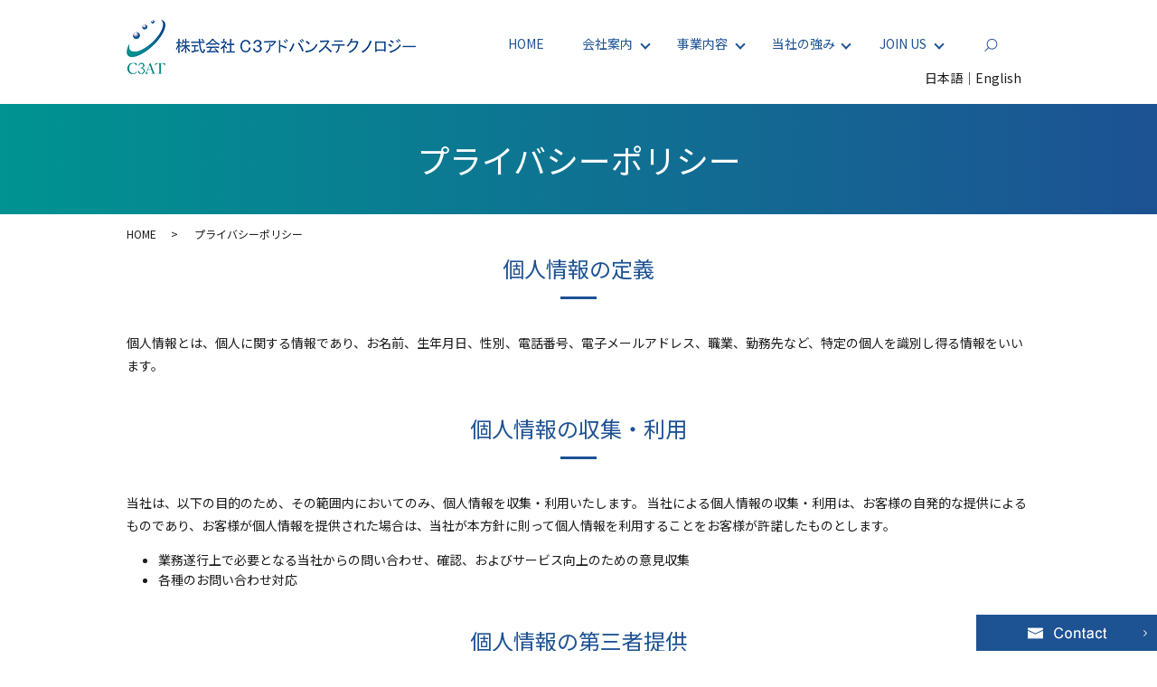

--- FILE ---
content_type: text/html; charset=UTF-8
request_url: https://www.c3at.co.jp/policy/
body_size: 7502
content:

<!DOCTYPE HTML>
<html lang="ja">
<head prefix="og: http://ogp.me/ns# fb: http://ogp.me/ns/fb# article: http://ogp.me/ns/article#">
  <meta charset="utf-8">
  <meta http-equiv="X-UA-Compatible" content="IE=edge,chrome=1">
  <meta name="viewport" content="width=device-width, initial-scale=1">
  <title>プライバシーポリシー</title>
  
		<!-- All in One SEO 4.4.2 - aioseo.com -->
		<meta name="description" content="東京都新宿区に本社を置くITシステムの開発企業「株式会社C3アドバンステクノロジー」のプライバシーポリシー（個人情報保護方針）を掲載しております。" />
		<meta name="robots" content="max-image-preview:large" />
		<link rel="canonical" href="https://www.c3at.co.jp/policy/" />
		<meta name="generator" content="All in One SEO (AIOSEO) 4.4.2" />
		<meta property="og:locale" content="ja_JP" />
		<meta property="og:site_name" content="株式会社C3アドバンステクノロジー - 株式会社C3アドバンステクノロジー│システム開発・保守・運用" />
		<meta property="og:type" content="article" />
		<meta property="og:title" content="プライバシーポリシー" />
		<meta property="og:description" content="東京都新宿区に本社を置くITシステムの開発企業「株式会社C3アドバンステクノロジー」のプライバシーポリシー（個人情報保護方針）を掲載しております。" />
		<meta property="og:url" content="https://www.c3at.co.jp/policy/" />
		<meta property="article:published_time" content="2019-04-12T01:23:57+00:00" />
		<meta property="article:modified_time" content="2019-06-11T07:25:41+00:00" />
		<meta name="twitter:card" content="summary" />
		<meta name="twitter:title" content="プライバシーポリシー" />
		<meta name="twitter:description" content="東京都新宿区に本社を置くITシステムの開発企業「株式会社C3アドバンステクノロジー」のプライバシーポリシー（個人情報保護方針）を掲載しております。" />
		<script type="application/ld+json" class="aioseo-schema">
			{"@context":"https:\/\/schema.org","@graph":[{"@type":"BreadcrumbList","@id":"https:\/\/www.c3at.co.jp\/policy\/#breadcrumblist","itemListElement":[{"@type":"ListItem","@id":"https:\/\/www.c3at.co.jp\/#listItem","position":1,"item":{"@type":"WebPage","@id":"https:\/\/www.c3at.co.jp\/","name":"\u30db\u30fc\u30e0","description":"\u6771\u4eac\u90fd\u65b0\u5bbf\u533a\u306b\u672c\u793e\u3092\u7f6e\u304f\u682a\u5f0f\u4f1a\u793eC3\u30a2\u30c9\u30d0\u30f3\u30b9\u30c6\u30af\u30ce\u30ed\u30b8\u30fc\u306f\u3001\u304a\u5ba2\u69d8\u306e\u300c\u554f\u984c\u300d\u300c\u8ab2\u984c\u300d\u300c\u30ea\u30b9\u30af\u300d\u306b\u5bfe\u3057\u3066\u3053\u308c\u307e\u3067\u306b\u57f9\u3063\u3066\u304d\u305f\u9ad8\u3044\u77e5\u8b58\u3068\u9ad8\u3044\u6280\u8853\u529b\u3067\u696d\u52d9\u6539\u5584\u306e\u30b3\u30f3\u30b5\u30eb\u30c6\u30a3\u30f3\u30b0\u30b5\u30fc\u30d3\u30b9\u3092\u63d0\u4f9b\u3057\u3066\u304a\u308a\u307e\u3059\u3002\u696d\u52d9\u6539\u5584\u306e\u30b3\u30f3\u30b5\u30eb\u30c6\u30a3\u30f3\u30b0\u30b5\u30fc\u30d3\u30b9\u3068\u3057\u3066\u300c\u696d\u52d9\u5206\u6790\u30fb\u696d\u52d9\u8a2d\u8a08\u30fb\u30b7\u30b9\u30c6\u30e0\u8a2d\u8a08\u30fb\u958b\u767a\u30fb\u904b\u7528\u6307\u5c0e\u300d\u306b\u81f3\u308b\u307e\u3067\u3001\u5b9f\u7e3e\u3068\u30ce\u30a6\u30cf\u30a6\u304c\u3042\u308a\u3001\u304a\u5ba2\u69d8\u304b\u3089\u9ad8\u3044\u8a55\u4fa1\u3068\u4fe1\u983c\u3092\u9802\u3044\u3066\u304a\u308a\u307e\u3059\u3002","url":"https:\/\/www.c3at.co.jp\/"},"nextItem":"https:\/\/www.c3at.co.jp\/policy\/#listItem"},{"@type":"ListItem","@id":"https:\/\/www.c3at.co.jp\/policy\/#listItem","position":2,"item":{"@type":"WebPage","@id":"https:\/\/www.c3at.co.jp\/policy\/","name":"\u30d7\u30e9\u30a4\u30d0\u30b7\u30fc\u30dd\u30ea\u30b7\u30fc","description":"\u6771\u4eac\u90fd\u65b0\u5bbf\u533a\u306b\u672c\u793e\u3092\u7f6e\u304fIT\u30b7\u30b9\u30c6\u30e0\u306e\u958b\u767a\u4f01\u696d\u300c\u682a\u5f0f\u4f1a\u793eC3\u30a2\u30c9\u30d0\u30f3\u30b9\u30c6\u30af\u30ce\u30ed\u30b8\u30fc\u300d\u306e\u30d7\u30e9\u30a4\u30d0\u30b7\u30fc\u30dd\u30ea\u30b7\u30fc\uff08\u500b\u4eba\u60c5\u5831\u4fdd\u8b77\u65b9\u91dd\uff09\u3092\u63b2\u8f09\u3057\u3066\u304a\u308a\u307e\u3059\u3002","url":"https:\/\/www.c3at.co.jp\/policy\/"},"previousItem":"https:\/\/www.c3at.co.jp\/#listItem"}]},{"@type":"Organization","@id":"https:\/\/www.c3at.co.jp\/#organization","name":"\u682a\u5f0f\u4f1a\u793eC3\u30a2\u30c9\u30d0\u30f3\u30b9\u30c6\u30af\u30ce\u30ed\u30b8\u30fc","url":"https:\/\/www.c3at.co.jp\/"},{"@type":"WebPage","@id":"https:\/\/www.c3at.co.jp\/policy\/#webpage","url":"https:\/\/www.c3at.co.jp\/policy\/","name":"\u30d7\u30e9\u30a4\u30d0\u30b7\u30fc\u30dd\u30ea\u30b7\u30fc","description":"\u6771\u4eac\u90fd\u65b0\u5bbf\u533a\u306b\u672c\u793e\u3092\u7f6e\u304fIT\u30b7\u30b9\u30c6\u30e0\u306e\u958b\u767a\u4f01\u696d\u300c\u682a\u5f0f\u4f1a\u793eC3\u30a2\u30c9\u30d0\u30f3\u30b9\u30c6\u30af\u30ce\u30ed\u30b8\u30fc\u300d\u306e\u30d7\u30e9\u30a4\u30d0\u30b7\u30fc\u30dd\u30ea\u30b7\u30fc\uff08\u500b\u4eba\u60c5\u5831\u4fdd\u8b77\u65b9\u91dd\uff09\u3092\u63b2\u8f09\u3057\u3066\u304a\u308a\u307e\u3059\u3002","inLanguage":"ja","isPartOf":{"@id":"https:\/\/www.c3at.co.jp\/#website"},"breadcrumb":{"@id":"https:\/\/www.c3at.co.jp\/policy\/#breadcrumblist"},"datePublished":"2019-04-12T01:23:57+09:00","dateModified":"2019-06-11T07:25:41+09:00"},{"@type":"WebSite","@id":"https:\/\/www.c3at.co.jp\/#website","url":"https:\/\/www.c3at.co.jp\/","name":"\u682a\u5f0f\u4f1a\u793eC3\u30a2\u30c9\u30d0\u30f3\u30b9\u30c6\u30af\u30ce\u30ed\u30b8\u30fc","description":"\u682a\u5f0f\u4f1a\u793eC3\u30a2\u30c9\u30d0\u30f3\u30b9\u30c6\u30af\u30ce\u30ed\u30b8\u30fc\u2502\u30b7\u30b9\u30c6\u30e0\u958b\u767a\u30fb\u4fdd\u5b88\u30fb\u904b\u7528","inLanguage":"ja","publisher":{"@id":"https:\/\/www.c3at.co.jp\/#organization"}}]}
		</script>
		<!-- All in One SEO -->

<link rel='stylesheet' id='wp-block-library-css' href='https://www.c3at.co.jp/wp-includes/css/dist/block-library/style.min.css?ver=6.2.8' type='text/css' media='all' />
<style id='safe-svg-svg-icon-style-inline-css' type='text/css'>
.safe-svg-cover .safe-svg-inside{display:inline-block;max-width:100%}.safe-svg-cover svg{height:100%;max-height:100%;max-width:100%;width:100%}

</style>
<link rel='stylesheet' id='classic-theme-styles-css' href='https://www.c3at.co.jp/wp-includes/css/classic-themes.min.css?ver=6.2.8' type='text/css' media='all' />
<style id='global-styles-inline-css' type='text/css'>
body{--wp--preset--color--black: #000000;--wp--preset--color--cyan-bluish-gray: #abb8c3;--wp--preset--color--white: #ffffff;--wp--preset--color--pale-pink: #f78da7;--wp--preset--color--vivid-red: #cf2e2e;--wp--preset--color--luminous-vivid-orange: #ff6900;--wp--preset--color--luminous-vivid-amber: #fcb900;--wp--preset--color--light-green-cyan: #7bdcb5;--wp--preset--color--vivid-green-cyan: #00d084;--wp--preset--color--pale-cyan-blue: #8ed1fc;--wp--preset--color--vivid-cyan-blue: #0693e3;--wp--preset--color--vivid-purple: #9b51e0;--wp--preset--gradient--vivid-cyan-blue-to-vivid-purple: linear-gradient(135deg,rgba(6,147,227,1) 0%,rgb(155,81,224) 100%);--wp--preset--gradient--light-green-cyan-to-vivid-green-cyan: linear-gradient(135deg,rgb(122,220,180) 0%,rgb(0,208,130) 100%);--wp--preset--gradient--luminous-vivid-amber-to-luminous-vivid-orange: linear-gradient(135deg,rgba(252,185,0,1) 0%,rgba(255,105,0,1) 100%);--wp--preset--gradient--luminous-vivid-orange-to-vivid-red: linear-gradient(135deg,rgba(255,105,0,1) 0%,rgb(207,46,46) 100%);--wp--preset--gradient--very-light-gray-to-cyan-bluish-gray: linear-gradient(135deg,rgb(238,238,238) 0%,rgb(169,184,195) 100%);--wp--preset--gradient--cool-to-warm-spectrum: linear-gradient(135deg,rgb(74,234,220) 0%,rgb(151,120,209) 20%,rgb(207,42,186) 40%,rgb(238,44,130) 60%,rgb(251,105,98) 80%,rgb(254,248,76) 100%);--wp--preset--gradient--blush-light-purple: linear-gradient(135deg,rgb(255,206,236) 0%,rgb(152,150,240) 100%);--wp--preset--gradient--blush-bordeaux: linear-gradient(135deg,rgb(254,205,165) 0%,rgb(254,45,45) 50%,rgb(107,0,62) 100%);--wp--preset--gradient--luminous-dusk: linear-gradient(135deg,rgb(255,203,112) 0%,rgb(199,81,192) 50%,rgb(65,88,208) 100%);--wp--preset--gradient--pale-ocean: linear-gradient(135deg,rgb(255,245,203) 0%,rgb(182,227,212) 50%,rgb(51,167,181) 100%);--wp--preset--gradient--electric-grass: linear-gradient(135deg,rgb(202,248,128) 0%,rgb(113,206,126) 100%);--wp--preset--gradient--midnight: linear-gradient(135deg,rgb(2,3,129) 0%,rgb(40,116,252) 100%);--wp--preset--duotone--dark-grayscale: url('#wp-duotone-dark-grayscale');--wp--preset--duotone--grayscale: url('#wp-duotone-grayscale');--wp--preset--duotone--purple-yellow: url('#wp-duotone-purple-yellow');--wp--preset--duotone--blue-red: url('#wp-duotone-blue-red');--wp--preset--duotone--midnight: url('#wp-duotone-midnight');--wp--preset--duotone--magenta-yellow: url('#wp-duotone-magenta-yellow');--wp--preset--duotone--purple-green: url('#wp-duotone-purple-green');--wp--preset--duotone--blue-orange: url('#wp-duotone-blue-orange');--wp--preset--font-size--small: 13px;--wp--preset--font-size--medium: 20px;--wp--preset--font-size--large: 36px;--wp--preset--font-size--x-large: 42px;--wp--preset--spacing--20: 0.44rem;--wp--preset--spacing--30: 0.67rem;--wp--preset--spacing--40: 1rem;--wp--preset--spacing--50: 1.5rem;--wp--preset--spacing--60: 2.25rem;--wp--preset--spacing--70: 3.38rem;--wp--preset--spacing--80: 5.06rem;--wp--preset--shadow--natural: 6px 6px 9px rgba(0, 0, 0, 0.2);--wp--preset--shadow--deep: 12px 12px 50px rgba(0, 0, 0, 0.4);--wp--preset--shadow--sharp: 6px 6px 0px rgba(0, 0, 0, 0.2);--wp--preset--shadow--outlined: 6px 6px 0px -3px rgba(255, 255, 255, 1), 6px 6px rgba(0, 0, 0, 1);--wp--preset--shadow--crisp: 6px 6px 0px rgba(0, 0, 0, 1);}:where(.is-layout-flex){gap: 0.5em;}body .is-layout-flow > .alignleft{float: left;margin-inline-start: 0;margin-inline-end: 2em;}body .is-layout-flow > .alignright{float: right;margin-inline-start: 2em;margin-inline-end: 0;}body .is-layout-flow > .aligncenter{margin-left: auto !important;margin-right: auto !important;}body .is-layout-constrained > .alignleft{float: left;margin-inline-start: 0;margin-inline-end: 2em;}body .is-layout-constrained > .alignright{float: right;margin-inline-start: 2em;margin-inline-end: 0;}body .is-layout-constrained > .aligncenter{margin-left: auto !important;margin-right: auto !important;}body .is-layout-constrained > :where(:not(.alignleft):not(.alignright):not(.alignfull)){max-width: var(--wp--style--global--content-size);margin-left: auto !important;margin-right: auto !important;}body .is-layout-constrained > .alignwide{max-width: var(--wp--style--global--wide-size);}body .is-layout-flex{display: flex;}body .is-layout-flex{flex-wrap: wrap;align-items: center;}body .is-layout-flex > *{margin: 0;}:where(.wp-block-columns.is-layout-flex){gap: 2em;}.has-black-color{color: var(--wp--preset--color--black) !important;}.has-cyan-bluish-gray-color{color: var(--wp--preset--color--cyan-bluish-gray) !important;}.has-white-color{color: var(--wp--preset--color--white) !important;}.has-pale-pink-color{color: var(--wp--preset--color--pale-pink) !important;}.has-vivid-red-color{color: var(--wp--preset--color--vivid-red) !important;}.has-luminous-vivid-orange-color{color: var(--wp--preset--color--luminous-vivid-orange) !important;}.has-luminous-vivid-amber-color{color: var(--wp--preset--color--luminous-vivid-amber) !important;}.has-light-green-cyan-color{color: var(--wp--preset--color--light-green-cyan) !important;}.has-vivid-green-cyan-color{color: var(--wp--preset--color--vivid-green-cyan) !important;}.has-pale-cyan-blue-color{color: var(--wp--preset--color--pale-cyan-blue) !important;}.has-vivid-cyan-blue-color{color: var(--wp--preset--color--vivid-cyan-blue) !important;}.has-vivid-purple-color{color: var(--wp--preset--color--vivid-purple) !important;}.has-black-background-color{background-color: var(--wp--preset--color--black) !important;}.has-cyan-bluish-gray-background-color{background-color: var(--wp--preset--color--cyan-bluish-gray) !important;}.has-white-background-color{background-color: var(--wp--preset--color--white) !important;}.has-pale-pink-background-color{background-color: var(--wp--preset--color--pale-pink) !important;}.has-vivid-red-background-color{background-color: var(--wp--preset--color--vivid-red) !important;}.has-luminous-vivid-orange-background-color{background-color: var(--wp--preset--color--luminous-vivid-orange) !important;}.has-luminous-vivid-amber-background-color{background-color: var(--wp--preset--color--luminous-vivid-amber) !important;}.has-light-green-cyan-background-color{background-color: var(--wp--preset--color--light-green-cyan) !important;}.has-vivid-green-cyan-background-color{background-color: var(--wp--preset--color--vivid-green-cyan) !important;}.has-pale-cyan-blue-background-color{background-color: var(--wp--preset--color--pale-cyan-blue) !important;}.has-vivid-cyan-blue-background-color{background-color: var(--wp--preset--color--vivid-cyan-blue) !important;}.has-vivid-purple-background-color{background-color: var(--wp--preset--color--vivid-purple) !important;}.has-black-border-color{border-color: var(--wp--preset--color--black) !important;}.has-cyan-bluish-gray-border-color{border-color: var(--wp--preset--color--cyan-bluish-gray) !important;}.has-white-border-color{border-color: var(--wp--preset--color--white) !important;}.has-pale-pink-border-color{border-color: var(--wp--preset--color--pale-pink) !important;}.has-vivid-red-border-color{border-color: var(--wp--preset--color--vivid-red) !important;}.has-luminous-vivid-orange-border-color{border-color: var(--wp--preset--color--luminous-vivid-orange) !important;}.has-luminous-vivid-amber-border-color{border-color: var(--wp--preset--color--luminous-vivid-amber) !important;}.has-light-green-cyan-border-color{border-color: var(--wp--preset--color--light-green-cyan) !important;}.has-vivid-green-cyan-border-color{border-color: var(--wp--preset--color--vivid-green-cyan) !important;}.has-pale-cyan-blue-border-color{border-color: var(--wp--preset--color--pale-cyan-blue) !important;}.has-vivid-cyan-blue-border-color{border-color: var(--wp--preset--color--vivid-cyan-blue) !important;}.has-vivid-purple-border-color{border-color: var(--wp--preset--color--vivid-purple) !important;}.has-vivid-cyan-blue-to-vivid-purple-gradient-background{background: var(--wp--preset--gradient--vivid-cyan-blue-to-vivid-purple) !important;}.has-light-green-cyan-to-vivid-green-cyan-gradient-background{background: var(--wp--preset--gradient--light-green-cyan-to-vivid-green-cyan) !important;}.has-luminous-vivid-amber-to-luminous-vivid-orange-gradient-background{background: var(--wp--preset--gradient--luminous-vivid-amber-to-luminous-vivid-orange) !important;}.has-luminous-vivid-orange-to-vivid-red-gradient-background{background: var(--wp--preset--gradient--luminous-vivid-orange-to-vivid-red) !important;}.has-very-light-gray-to-cyan-bluish-gray-gradient-background{background: var(--wp--preset--gradient--very-light-gray-to-cyan-bluish-gray) !important;}.has-cool-to-warm-spectrum-gradient-background{background: var(--wp--preset--gradient--cool-to-warm-spectrum) !important;}.has-blush-light-purple-gradient-background{background: var(--wp--preset--gradient--blush-light-purple) !important;}.has-blush-bordeaux-gradient-background{background: var(--wp--preset--gradient--blush-bordeaux) !important;}.has-luminous-dusk-gradient-background{background: var(--wp--preset--gradient--luminous-dusk) !important;}.has-pale-ocean-gradient-background{background: var(--wp--preset--gradient--pale-ocean) !important;}.has-electric-grass-gradient-background{background: var(--wp--preset--gradient--electric-grass) !important;}.has-midnight-gradient-background{background: var(--wp--preset--gradient--midnight) !important;}.has-small-font-size{font-size: var(--wp--preset--font-size--small) !important;}.has-medium-font-size{font-size: var(--wp--preset--font-size--medium) !important;}.has-large-font-size{font-size: var(--wp--preset--font-size--large) !important;}.has-x-large-font-size{font-size: var(--wp--preset--font-size--x-large) !important;}
.wp-block-navigation a:where(:not(.wp-element-button)){color: inherit;}
:where(.wp-block-columns.is-layout-flex){gap: 2em;}
.wp-block-pullquote{font-size: 1.5em;line-height: 1.6;}
</style>
<link rel='stylesheet' id='contact-form-7-css' href='https://www.c3at.co.jp/wp-content/plugins/contact-form-7/includes/css/styles.css?ver=5.7.7' type='text/css' media='all' />
<script type='text/javascript' src='https://www.c3at.co.jp/wp-content/themes/c3at.co_.jp_theme/assets/js/vendor/jquery.min.js?ver=6.2.8' id='jquery-js'></script>
<link rel='shortlink' href='https://www.c3at.co.jp/?p=13' />
<style>.gallery .gallery-item img { width: auto; height: auto; }</style>		<style type="text/css" id="wp-custom-css">
			.ytp-title-text {
    display: none;! important
}		</style>
		  <link href="https://fonts.googleapis.com/css?family=Noto+Sans+JP:400,700&amp;subset=japanese" rel="stylesheet" />
  <link href="https://www.c3at.co.jp/wp-content/themes/c3at.co_.jp_theme/assets/css/main.css?1765408776" rel="stylesheet" >
  <script src="https://www.c3at.co.jp/wp-content/themes/c3at.co_.jp_theme/assets/js/vendor/respond.min.js"></script>
	<script src="https://www.c3at.co.jp/wp-content/themes/c3at.co_.jp_theme/assets/js/vendor/jquery.scrollify.js"></script>
          <script type="application/ld+json">
  {
    "@context": "http://schema.org",
    "@type": "BreadcrumbList",
    "itemListElement":
    [
      {
      "@type": "ListItem",
      "position": 1,
      "item":
      {
        "@id": "https://www.c3at.co.jp/",
        "name": "株式会社C3アドバンステクノロジー"
      }
    },
{
      "@type": "ListItem",
      "position": 2,
      "item":
      {
        "@id": "https://www.c3at.co.jp/policy/",
        "name": "プライバシーポリシー"
      }
    }    ]
  }
  </script>


  <script type="application/ld+json">
  {
    "@context": "http://schema.org/",
    "@type": "LocalBusiness",
    "name": "株式会社C3アドバンステクノロジー",
    "address": "〒160-0015 東京都新宿区大京町22-2 大京町PJビル6階",
    "telephone": "03-6380-1103",
    "faxNumber": "03-6380-1104",
    "url": "https://www.c3at.co.jp",
    "email": "info@c3at.co.jp",
    "image": "https://www.c3at.co.jp/wp-content/uploads/logo_ogp.jpg",
    "logo": "https://www.c3at.co.jp/wp-content/uploads/logo_org.png"
  }
  </script>
</head>
<body class="scrollTop policy">

  <div id="fb-root"></div>
  <script>(function(d, s, id) {
    var js, fjs = d.getElementsByTagName(s)[0];
    if (d.getElementById(id)) return;
    js = d.createElement(s); js.id = id;
    js.src = 'https://connect.facebook.net/ja_JP/sdk.js#xfbml=1&version=v2.12';
    fjs.parentNode.insertBefore(js, fjs);
  }(document, 'script', 'facebook-jssdk'));</script>

  <header>
    <div class="primary_header">
      <div class="container">
        <div class="row">
                    <div class="title">
                          <a href="https://www.c3at.co.jp//?mode=pc&skip">
                <object type="image/svg+xml" data="/wp-content/uploads/logo.svg" alt="株式会社C3アドバンステクノロジー"></object>
              </a>
                      </div>
          <nav class="global_nav"><ul><li><a href="/?mode=pc&#038;skip">HOME</a></li>
<li class="has_under"><a href="#">会社案内</a>
<ul class="sub-menu">
	<li><a href="/company/#a01">ご挨拶</a></li>
	<li><a href="/company/#a02">商号の由来</a></li>
	<li><a href="/company/#a03">会社理念</a></li>
	<li><a href="/company/#a04">行動指針</a></li>
	<li><a href="/company/#a05">組織図</a></li>
	<li><a href="/company/#a06">企業情報</a></li>
	<li><a href="/company/#a07">アクセスマップ</a></li>
</ul>
</li>
<li class="has_under"><a href="#">事業内容</a>
<ul class="sub-menu">
	<li><a href="https://www.c3at.co.jp/cg/">コンピューターグラフィック</a></li>
	<li><a href="https://www.c3at.co.jp/car/">自動運転技術</a></li>
	<li><a href="https://www.c3at.co.jp/consulting/">コンサルティング</a></li>
	<li><a href="https://www.c3at.co.jp/project_management/">プロジェクト<br>マネージメント</a></li>
</ul>
</li>
<li class="has_under"><a href="#">当社の強み</a>
<ul class="sub-menu">
	<li><a href="/concept/#a02">当社の強みについて</a></li>
	<li><a href="/concept/#a03">当社の特徴</a></li>
	<li><a href="/concept/#a04">サービス&#038;ソリューション</a></li>
</ul>
</li>
<li class="has_under"><a href="#">JOIN US</a>
<ul class="sub-menu">
	<li><a href="/recruitement/#a01">ご挨拶</a></li>
	<li><a href="/recruitement/#a02">新卒採用</a></li>
	<li><a href="/recruitement/#a03">キャリア採用</a></li>
	<li><a href="/recruitement/#a04">先輩インタビュー</a></li>
</ul>
</li>

                <li class="gnav_search">
                  <a href="#">search</a>
  <div class="epress_search">
    <form method="get" action="https://www.c3at.co.jp/">
      <input type="text" placeholder="" class="text" name="s" autocomplete="off" value="">
      <input type="submit" value="Search" class="submit">
    </form>
  </div>
  </li>
              </ul>
              <div class="menu_icon">
                <a href="#menu"><span>メニュー開閉</span></a>
              </div></nav>          <div class="hdr_info_wrap">
            <div class="hdr_info">
              <ul>
                <li><a href="/">日本語</a>｜<a href="/english">English</a></li>
              </ul>
            </div>
          </div>
        </div>
      </div>
    </div>
  </header>

  <main>
              <h1 class="wow" style="">
                  プライバシーポリシー                    </h1>

    
    <div class="bread_wrap">
      <div class="container gutters">
        <div class="row bread">
              <ul class="col span_12">
                <li><a href="https://www.c3at.co.jp">HOME</a></li>
                                    <li>プライバシーポリシー</li>
                            </ul>
          </div>
      </div>
    </div>
    <section>
        <div class="row">
                    <div class="col span_12 column_main">
                  <section>
  <div class="container gutters">
    <h2 class="wow">個人情報の定義</h2>
    <div class="row">
      <div class="col span_12">
        <p>個人情報とは、個人に関する情報であり、お名前、生年月日、性別、電話番号、電子メールアドレス、職業、勤務先など、特定の個人を識別し得る情報をいいます。</p>
      </div>
    </div>
    <h2 class="wow">個人情報の収集・利用</h2>
    <div class="row">
      <div class="col span_12">
        <p>当社は、以下の目的のため、その範囲内においてのみ、個人情報を収集・利用いたします。 当社による個人情報の収集・利用は、お客様の自発的な提供によるものであり、お客様が個人情報を提供された場合は、当社が本方針に則って個人情報を利用することをお客様が許諾したものとします。</p>
        <ul>
          <li>業務遂行上で必要となる当社からの問い合わせ、確認、およびサービス向上のための意見収集</li>
          <li>各種のお問い合わせ対応</li>
        </ul>
      </div>
    </div>
    <h2 class="wow">個人情報の第三者提供</h2>
    <div class="row">
      <div class="col span_12">
        <p>当社は、法令に基づく場合など正当な理由によらない限り、事前に本人の同意を得ることなく、個人情報を第三者に開示・提供することはありません。</p>
      </div>
    </div>
    <h2 class="wow">委託先の監督</h2>
    <div class="row">
      <div class="col span_12">
        <p>当社は、お客様へ商品やサービスを提供するなどの業務遂行上、個人情報の一部を外部の委託先へ提供する場合があります。その場合、業務委託先が適切に個人情報を取り扱うように管理いたします。</p>
      </div>
    </div>
    <h2 class="wow">個人情報の管理</h2>
    <div class="row">
      <div class="col span_12">
        <p>当社は、個人情報の漏洩、滅失、毀損などを防止するために、個人情報保護管理責任者を設置し、十分な安全保護に努め、また、個人情報を正確に、また最新なものに保つよう、お預かりした個人情報の適切な管理を行います。</p>
      </div>
    </div>
    <h2 class="wow">情報内容の照会、修正または削除</h2>
    <div class="row">
      <div class="col span_12">
        <p>当社は、お客様が当社にご提供いただいた個人情報の照会、修正または削除を希望される場合は、ご本人であることを確認させていただいたうえで、合理的な範囲ですみやかに対応いたします。</p>
      </div>
    </div>
    <h2 class="wow">セキュリティーについて</h2>
    <div class="row">
      <div class="col span_12">
        <p>当社では、SSL（Secure Sockets Layer）暗号化技術を用いて、お客様の情報が送信される際の通信を暗号化しております。</p>
      </div>
    </div>
  </div>
</section>              </div>
                  </div>
    </section>

  </main>
<footer class="scrollify">    <style>
.share_button {
  letter-spacing: -.40em;
  padding-top: 30px;
  margin-bottom: 7%;
}
.share_button > * {
  letter-spacing: normal;
  vertical-align: bottom;
  margin:0 2px;
}
.column_sub .share_button {
  margin-top: 0;
  padding-top: 0;
}
</style>
  <div class="container share_button">
    <!-- Facebook -->
    <div class="fb-share-button" data-href="https://www.c3at.co.jp/policy/" data-layout="button" data-size="small" data-mobile-iframe="false"><a class="fb-xfbml-parse-ignore" target="_blank" href="https://www.facebook.com/sharer/sharer.php?u=http%3A%2F%2Fwww.%2F&amp;src=sdkpreparse">シェア</a></div>
    <!-- Twitter -->
    <a href="https://twitter.com/share" class="twitter-share-button" data-lang="ja">ツイート</a>
    <script>!function(d,s,id){var js,fjs=d.getElementsByTagName(s)[0],p=/^http:/.test(d.location)?'http':'https';if(!d.getElementById(id)){js=d.createElement(s);js.id=id;js.src=p+'://platform.twitter.com/widgets.js';fjs.parentNode.insertBefore(js,fjs);}}(document,'script','twitter-wjs');</script>
    <!-- LINE -->
    <div class="line-it-button" data-lang="ja" data-type="share-a" data-url="https://www.c3at.co.jp/policy/" style="display: none;"></div>
    <script src="https://d.line-scdn.net/r/web/social-plugin/js/thirdparty/loader.min.js" async="async" defer="defer"></script>
  </div>
    	  <section class="sec_side">
    <figure>
              <a href="/contact">
                <img class="pc-only" src="/wp-content/uploads/top_mailbnr.png" alt="Contact">
          <img class="sp-only" src="/wp-content/uploads/sp_top_mailbnr.png" alt="Contact">
        </a>
    </figure>
  </section>
    <div class="footer_nav_wrap">
      <div class="container">
        <div class="row">
        <nav class="col span_12"><ul><li><a href="https://www.c3at.co.jp/ethics/">企業倫理綱領</a></li>
<li><a href="https://www.c3at.co.jp/privacy/">個人情報保護方針</a></li>
<li><a href="https://www.c3at.co.jp/publicnotice/">個人情報の取扱いについて</a></li>
<li><a href="https://www.c3at.co.jp/sitemap/">サイトマップ</a></li>
</ul></nav>        </div>
      </div>
    </div>
    <div class="footer_copyright_wrap">
      <div class="container">
        <div class="row">
          <div class="col span_12">
                          <p>Copyright &copy; 株式会社C3アドバンステクノロジー All Rights Reserved.<br>
                【掲載の記事・写真・イラストなどの無断複写・転載を禁じます】</p>
                      </div>
        </div>
      </div>
    </div>
    <p class="pagetop"><a href="#top"></a></p>
  </footer>

  <script src="https://www.c3at.co.jp/wp-content/themes/c3at.co_.jp_theme/assets/js/vendor/bundle.js"></script>
  <script src="https://www.c3at.co.jp/wp-content/themes/c3at.co_.jp_theme/assets/js/main.js?"></script>

  <script type='text/javascript' src='https://www.c3at.co.jp/wp-content/plugins/contact-form-7/includes/swv/js/index.js?ver=5.7.7' id='swv-js'></script>
<script type='text/javascript' id='contact-form-7-js-extra'>
/* <![CDATA[ */
var wpcf7 = {"api":{"root":"https:\/\/www.c3at.co.jp\/wp-json\/","namespace":"contact-form-7\/v1"}};
/* ]]> */
</script>
<script type='text/javascript' src='https://www.c3at.co.jp/wp-content/plugins/contact-form-7/includes/js/index.js?ver=5.7.7' id='contact-form-7-js'></script>
</body>
</html>


--- FILE ---
content_type: image/svg+xml
request_url: https://www.c3at.co.jp/wp-content/uploads/logo.svg
body_size: 31314
content:
<svg xmlns="http://www.w3.org/2000/svg" xmlns:xlink="http://www.w3.org/1999/xlink" viewBox="0 0 320 60"><image width="320" height="60" xlink:href="[data-uri] ctbMaIJyQgFFJCEkEGCRswl+gAkGG2wMNsFgg8kZDLaxySABQiAkQBHlrJEmaJI0Ofb0TOe+3TfV 96NHgwBhw/ve+9by92avNUs9rdt36nZV7Trn1D6nSDyh42RgGALdMOHtDaOj04+C/BTk5jhhGPQb 1xGSvLa+wYvOrgCcTgu6eoOYOC4XeTmub1wbDMRPb+/w/+XjdVXk1FMKr1wwc+TuQCQOQgj8/hii igqrhYeuGdJDq/b+5lBD96KbF034/Y1LJ21jrfxJ2/nfgaKoeOTVLfBYBLT1huByy2jsDWLHoTbE 4hp+dfE03HH5DDS0DkCJa2AYcuITAwBSnRZsqmjFviOdkDgWNpaBKAvo90exdF45xpVlIaao6A/E sK+qA1PG5IBjGZgmhcsqYm9DN6obeyGwDNra+uGwijAohWlS5GW7kOGwQNUMAICF53C0N4CoSWEa JjraB0ABTCzNwuyJBeBZgsqWPmyubMfYPA+K0x2IxLVvPHNMUTFhdA5Ki9MQjalI91jx7ppKHK7t RvnIdLR0B+BJsUGJawiFFBCTYnJpJhbNLoFuUBimCUopnDYRB2u68Nn2BqS4ZKza14QUuwVzy7Ng 6CbSXDKuOe8UvPTuTlQ19OCmi6ZhxfpqNIXj+M2yKfjT69tQOjobl59ShDv+thk3XDgNkqLixfXV uO7MCYCqY+70YhAKpNokPPDeTry8Yg/WPHYJzppThj+/uhkHazoxa/IIyAKLTn8UYwvTMXlMDsAQ GIaJ3AwHXlq+B2+tPYwJpZmYN6kA58wrRyiqgtLk+HXaJWze24Tu7iDsVhHeYAxTyrNQNCIFum6i ozOA2uY+EAY42jqAuVMLsXB6Mfr80W98rw6biJpjXuzY34LsFBt0g8Jjl7C5qg12mwiOYaCoOjw2 CYqmwzQpYFD0hBTcdN4U5Ge7QAFU13ajurYLLMsgN9uNspHp+ObcpENj7/hrguSziAKHnr4w2jv9 EAQuOUoJwLEM6jv86AlEMaU0CxOK0rFpXxO2HmhGfq4Hp47PR3GOGxaZh66bAACeZ6FpBlaur0Lf QBSy9M15Z5oUlGMhijyKMhwQWQYJ1YAo8Bg/JguCwEHXjRPamnxFcSJvJNtumAYEgYdVFgAKSCKH z7c1oKqxFwndhMsqYtm8coAAOw63YUS2G919ITR3BrB4dglOGZuDgaAydFebVUR1bTeqartgs4rf TwAEMA0KnmfBfP9V/32IAodgSMGxYz7U1vXiWJMP23c1pezceXT92MK0kdFAoviG1zZ+2hQIEk3T EFIUsBKBILDQTQqLyMdfvH7Bo7JTHnHLfSu2Prv20F0AAJrsgP83PwCga+b/xmMPYxjD+A8D979x U9OgkGURDIB4NA6eZ2Ay4J78aC9WfFaFL1q64RtttahUg2IyiOk6CEPA8QyMuIkoNZHBW7WHLpqx 9Mz9zZW/fnz1Y2WZroqzZ5Ws7x+IgZB/24STgwIOu4S+/ih03fyWZTeMYQzj/xr+xwiQUoAhBILA wTQpJJFDdqYDWZoTLEMwsjitd1F3/w33/GPdkyiU9A9uXHTp6LRUGoqr8BACgWcR7I8hosfBcSz8 IQXj8lKqxo7P76neXJv57Ef7Hp49Jmd9PK7BMH68BUcIASFJU9zri8AwKMh/m0mHMYxh/P8BP5gA j5PFd0kj6VbyPINgWLGYhDotEt/jlAUAgMizQ1feftaEv5WXOlaoxNDPzs+JUhAwDANJ4NDdF8Ku /a0QBQ6EEHAsgSzwsLNsC9zWzLa+UHlHT1BwOyyqMhgb+zFgCYFBKcKRBHy+CAT+f8X7H8YwhvEf hB9EgJQCIEmi+zb/EUJAKaBpxl252a47axt63VsqWjdmZTuvLndI3rhqgAAQBRY9A1HkiXIwpCfQ HoygKC1JkhQUvb1hUIOCIcmQKUsYUJPCME0eAoeEZsiHarpcGS7ZG1HUH/RwlCY3aDLcMup7Q6CG gWyXFYZpguPYf3+DYQxjGP+/xg8iQI5jEAjEIAkclLiGwY00EAAWC4/aup4bbDbpsSmT8wGD4h8r Dyz52Yvr1i5/4CdTWZ3SaFxDhscGhiEIx1WETW3IkuQ4Bv0DMTCUYEJ51uCOESALHKIJjQvE1SKA gGMYzWYVNKssgP6A2B0FwBDAbpNQUduJ2nY/clJt8EgiWH6Y/IYxjGH8QAIUeBaBQBzxuA6LzMMY 3DJnCEEgpGDfobafjchxwyJy6GofgEOW8ElTx5Sdnb2jZmakHtGIge5gGAlVB8sywLdCePFYUv7C C+wQucoyj5qugbEt3pCbsAQ2C9+fm+UKSAIHQTu5dOdEUJPC5bDgWKcfn+06hqljcmCXBXAcA/pv Pz2MYQzj/wJ+cAxQ4FkEQ3FYZB4ejxXxhAaWIbCIPA73+KOfbKrD/HF5aO4KYmPfAFAgwimSUFRL IGboMDUKVdPBMsnYGyFJC7KzM4BwMA5R5IZ0T5RSeGQBNe3909SQApgE2Sn2Y/mZThpSVPDiv7Hg aFLPJEs8NmxvgBrXIFv4IXIdxjCGMQzgRxAgz7PQdQPHmvsxaUIu0lJs0HQTDpuIc84e98iFu2vn b9nsA6w84EzgxmXzn51fmNfhjyVgM80hl9cXiqIrGgYZFAVTzYRVFr4hSWFIkljX13RcDJYBVB3j RqRuBqWIxhI4UWR5MlBKk0LXXUexr7IdObmeIQ3gMIYxjGEcxw8mQJNSiCKHWFxFJJxAbpYTupmU klwwvWTDqw+eO+eZLRW/0XnDsWBU7qevnDH3GQDIcArfuE9c1aCZJhKqjoBfgSjyYDlmyDqjoEhz yKhs843YXN22kJEFcByPM6cWvsPx7L9WeA+20+WwwB9U8PlXdXDapWG5yzCGMYyT4kfpACkFWJaB aZowDBOGSQFCoOkmFuamby9edup21dSQbrNDVTUIAg/TTAb8CAEIYRDXkrvCrA6YhILhvnaJgWSS jChyeGFD5QNafwQgLBZOL9kzZ0J+YyiWgN0m/cs2CgIHm1XAi2/swEAgBpfHCnPY9x3GMIZxEvxL AqRIykgYhgCEDGr0JAj8YL7h4I8OoDusoD8Sh8maUM0oStINCOC/lQGYzE+cmpODDJsNGBQnH4dJ KewWAT3+qO2DnQ1XMx4bzL4Irlk09hFO4kAVFfy/1O9RuJwSPl1Xg90HW5CX7UJMNfC/k/A3jGEM 4z8d30uAFIDIc6AUCIXjZ0Vj6qKu3hCJqtrGsqK01SzLQDcMMCRpGSY0PZkwT77P2iLQDAPpshUS x0M19EHr8GsGZBkCMAR3fLT75bg3QCAIKB2V4102q+RTRdEg/Cv5CgXsdhGNzX147f09SHFbwTAM gB8vmh7GMIbxfwMcfzJSoRQMQ5BI6Ojs8n+ameE8R1V1ePvC2Lqn6fbKNt/qv9z7k3MFnoVhmJAl DpluO9rCQbCE+U7MLfkrRSicgJowEGcM4FtiFEqBrDQ7Nhxum/Tep/uuIhlu0A4/fnf+1NsEloE3 HPveh6CUwmYV0e+P4tGXN4Miqf877n4PYxjDGMbJwMVPklVBQMDzLHbvbX7QNHFOaUkaEnEdvr4w JhSm4/4VO89JGZl2z2NXzf6zktDBMQRlWWlQdB21A33QTXMwoyO5o0sIoOkmLCIHq0X4zt8zKYVF 4AAC3Lx827sgBNQXwuSpRfVXLx63PB7XYJFOXg6LUgpJ5CHwLJ79+1Z0dAUwItcNwzD/+0UThjGM YfyfALdpW+N332RZxBTVcrSp77dTxuWgvc2PWEzFQCCGuKLBkmLHqwfqb77w1IJHqUapohngWQYC x8EOAXFVG7LvKAAlrsEwKFiWwKTftco4woAwBPes2vNQ44GmcmS4gZ4gnrxy9jUAEIvrJyUzSgGO TZbRevPDA1i/vQEjC1KTmzPDGMYwhvFvwLV2+L/zpsCx8AairsbmPtEm8fD1R6FpBrq6Aqhr7UdC 5qEIempVZy/r5gU9rOoAkpIYieXAsQS7GloBSpDttiPf44Kmm8ndkm+BUopUlxWbazsmPvr6pvuQ 5Qba+nHdpbP/MX9iwe6YooLn2e8o/yiSrrVNFrBtbzPe/mg/8rPdg7nJwwQ4jGEM49+DO3PhqK9/ G2QZnmVgAt6L7/2ot+HzqowpIzOgqTpafRHsS8RhinGMLsypOWdSmR5VdegnxNoIkpaZqulQDROq YcIui9BNCt0wv0FkJqWQJR6huCpd9NKadZAEIKzAUZQReemqOdcDSaLj2O+af4ZBYZMFHG324clX N8PltEASuWHB8zCGMYwfDM7h/K6ujhDA45SNn14+9de33vfBW4fjMUiyhAEOgFMHZIqHF065L81h h8v8JqlRmiRQAKju6MWh9m6ILIsx+RkAKFTdSBbEpnQoHnjms59+3t/Wl4Z0N9Dpx7u/u/AcySKY /qByUhEzpRRupwV9A1H86fn1oCbgdsknrRNoUgqJZWAROBgmHaxsc+LNAJtFSO52RxNQdQOU0n8Z PySEgGWSmz0Sz4IfTO/jWeY7n6OUgmUYcEN6RwJCCGSRh10WoKkGoooKkWdhUAoCMpQmSOnX+kiT UsgCh4SqIxZPhhgopbCIPFgmWXbs+PdOKf2WFUwG3/v+Z/q/jON98p+M4/09WExpqKiITeRhl3hw LAOeY8Ew5D96HByfG/9T4FLd1m+8YVAT1EwOilvOmPB2bShQ8NKmw7+JGZoTNhY2O9t316KF9y0r Lf5cOSHWByQ7QRzUCB7t7ce+pk5YOA7tvgBYQlCUlQpZFBBX9aGzBq587ctXdu6pOw15aUBjN+66 Yckfl04p/CoSTXy39tYgeJ5FKBLHA09/ifbuEEbkuZFQT/CvB0mO4xhwLINwQivoj8TZ8hxPi0Xi TM2gSLNbwBIK3TTTu/vDdgM0VJjn6YvFVLAM871xREopTErhtovw2CUxpKhOnmX5dInvBACrwA+V CAMAhmGgajpAk9VpwoqKbLeMaFy1tXcHs3PS7cfS3FbDYRPBcSzC0QQICBKqjlAkAadNBMsyYBmG 74vGCxIJXbPJQivPs+A4FsFIHAJHEI1rUlwzqMCznMsuRQn7tfiRZRgYugHdML6X2I+fIcH+iCrZ xwdjUuT+gz/2PwLDpBB5Fql2CSLHwjDpj2o78HW5NJvEI57gwTLkP1I0n+wDAhMABRk6f8PCs+gM RBc1dA3oGSn2g5phBoH/7/vq34GQ44s9+d62mSYFzzFwySKsUjKv/3+ip7gT5/nxVUTTDZgmBTFN /H72uIdnFHheagkGZ/A8Y8g8u3NpUWEUQFL3BwxZI06LBN008FVtE4KxOKyiAI5hYJMEtHgDSOgm SrNTwA1Ozrs/2XX/O5/uuRH56UCrDzPmjtny2IUz7tcNE4QlELmTK5hlkcc7qyqwv7ID5cXpQ4cH nQhqUhiUwiHx2NnYe/ioP9rjnM6MjkUTICxjWVfZevOs0Tlb3Km2UX9avvvN+y+ZcfZt50xa8+H6 GohsMmPlZEhzythc2Yr/eu5LEJaMbekJ7lg0OucpK297/amP99fOL8285dIzx78qicnDYVJcMtq9 QWzcfRRL55ahvCgVvd4wHnh7R+PRQ22ZN14958VXHlj2i50VrTh4pBMpHis6+sLILknHtCkFqKrv ga6ZSHPKnj+vOdR4/sySd577zdIrdVAs/6ISr364BwWZTuxs9b3VGojNG5fjnuz1x6KxhI54QkNC M5BQdbjsFuRmOaGqXz+XSSlELkkivgE+maHDMHBaBNBBa/rbfHDcKnVIPByDFjxDCBwWAVSg3yD/ b2Mo24fga5UAQ5JKASRjz9/+u8f/lUQO4Al4jgWlFHkeK+q7/JM/Odhy10NXzLw03WmBNxwfJONv zqLj1cpFgUuOcZo8EMcuC+BdMlbuP/Z8T1BJe2nyiMtkkUcwEk+K9hkGxrdLF30PkrdNnjtDkPQG ZJEDxzBgCOCUBQgqA5NSEJ0iYZhIc8oASY7VoblnmLBKPIoynQjHTlRofO26MAQwTKC7Pwx9MCPL bhOg6iYiSgwcy4BjCQzNxPK9x9ZFEipmjsrJe399VXAgEIXDKoIQMtQHJ+ujeCLpaZx4CU1OdNgE /n/sOAmCwQPYTAqrxCPdKUPiWcS1pCfGsQwYliDLY4XIMnhma912O2FeuWzJuLcFjgHDkCGL8LhX 9mPAnegq0UH9nzRY1j6WMNA0EEamZAmMTnF+wTJApbcfTcEwCtJTk6sOTRYxtUkiuoNhVLR2oS8U RY7LDoOqoCYdKm7Q2R8CMU2ML87Gvat3//Kxdzc9iPw0oDeAlPxU7/o7l50BAEpCH1wVvqsVlC08 IjEVbquI3/18ASwS952VgGMZgALrdzSgozsISuCIKWrnnsNt5pTxeaA8m/Hp7qNPTi/LWpjpsGyn hCDdKh6ur+5EU1MfRo1IhShxcNstkHkO5AQeFjgWCyeNQH1rP1Zvb+iOqLroHYhqP5lS2DizLPD2 Z5uPvDJpdI79nstmPKlqg+4qBSqPeVGS64HDIuD2VzdtPNriyxwxNnf3X9dX3VpekHJwdKrjnwMB BQ67CCWhIyXFjokT8rCjog0dbQMYW5oxoMYSGDUi1ZvhseKd9dVgkfz+w5E4QoqaqxlmWlN7v/do Sx84hgEvcmBZJnlS3fxRyEp3oG8geaoZRZLEDGoyX1a2/XZPY++VBmiJYdCE08JvGp3hfHXW2Ny1 ksAiEtfBMASmCVgtPDLdVtR1B85vqev6xTFfeFbzQET3xxJbR2e6Xls0If8Dl8eChGYgHE0gN8UG jyygM64hy5UcxBaBR6pdAkcIrBIP2TxOnBQ8x8Jtl+APxQFQcCxZCMOc09oTfL+jzV8XCitgWEbe 1tB90di8lA3NvcEzbv3Lho4vH7tsos3C+wKRBFiGQJb4oXgwyxKouoHO3iAM04RFEuBxWlDR3Hfx mq11C04dm7vhvQ01H9xtEaS//vrMqyWBD1ktAmQLDwxa/P8ODEPADoZAKAGrqHpGX0gRGRB7JKFL A1HVrmi6NZbQbYRSV03HQO7kUdmrL1k4eldI0yHwyRCNQxbQ0DlQfrjHfyqhSUkahnos+VozDEgC p88albXcInCqphuwWkS4HRb0eEMgHIMMp4x9x3rnt3f048alkx4ocVs7jtZ3g2VYuGUBMs/CbROT oZcTrCDTTD5vmscKi8hDFL7WCR93q32RhNPGMkGLyIFQgFIdBATZHhssFh6qquNER/Xbp8LxLIto XIU3GIUS1xBTNKS7ZGypaB3//OqK20dluZ5Jc1iqCSEIRuKwywL5sqr9MZvAVeQ45U3vrj741vRJ +QX3ls/+s6oZpjl4WBo5vlfwI0xD7kTGTK7EySWeZQk4hoFpUIRVDYqhgWUJopo+tHJQSiGwDCSe R4c/iM+qGsCBINth/4YlMBidgF3iMdJtxwtbK296+MOtzyDVCYQVMBZR2/y7i+bZLLyaUI0hN/pE UNCh8vrtbX4U5aXA5bBAP0ncj+MZmLoJEtdQ3dCDbZ0Dflnk/GdNK8bo0gysrWwfI9klNLT4nIpm LEtLsWHrkc4LtJha1R1NsDHdbI1FEg0N7f2eaFxzsczX6S0GBSwCixuXTqIjM5yFv/jHFvQp6pT0 DEfWA5efelNC00c0dPlHVx/z2hmWCTe09SOqqCjJcSMUVHD5w5+u2LqrccHvb5h/x/0XTXvm9Ac/ Xv+rP3z8j6sumiYvGpf/UsIwhgYNDEDVDb6qySuwIpfi8tjQ0ROUnn57p/VImy96xeljYag6jjR5 IfJckGc1sAzDpcqiuru1DxecMRaXzClHpy+M7EwHEroBi4WHSQG32wpB4NLf2l6/Jazq5YW5bs0u Cbt4jrFXNPedW1XbdW5Kqv2h+TNHPqAZydityDGAQfHGlronVu1s/DUEDmdOLVpLCMR1lW2LDx7p XMwK3DPzjvXd4bZLyMt2c09/evChw0d7070xVf7jh3uFBn/U0VnRIh1p8sodsYTj4eW7Bdagtu5Q jH3us4r2aCwhGyJ715IphSuTVgp+BpG7rLs7sP6rbQ1obB+AVRYtK/Yee2X7kc7N6x+6wHPFM5+H 73ltyyOPXTf3hqiiwuuLoLa5DxaJGxqABASmaYJjGHR7Q+jtDsAusH17ajtvzMtw+p+65fTTH/9g 70dbD7VlnDW3NLR+f/NVL6/cd+sl88p/meWWd32vsoAmLQ/KAH3RBEzdQHt/mP/ySGdnZyAGiWdh mhTGoEdiaHqyIC8h+NlzX94j8ez4KeVZVaLAojTPA6vA4h9b6y5+94vKB2G3nDzgFUlA9Fix8eGL 1kwo9Ax0+yPwBhRQ04QksJAEDrLAYdex3oc4WURTd2Dc0429r4ElROBYUJNSX6svoz2aaL3rgqm3 uu0SjSlfH6NqdwiYWJ6Nlk4/LCI/NIdlkUM4rqW8tfpgo0jIjvOmFN6Zabc0MAwDE6awrqJlDhjC UJOeYJedOIOTSGimmeaQBkblew4kNAMHDncg3SFh9aHWJZu2119XUZB63eRcz+8XjM17sc8fDa3a dARtvaGCbZVtv7n7gqmn3HDxDMdLnx68I9offQKEqIFIHAzDoDDLiTSbBJvtXxdM+QZXHHdjhcFA fsIwWJ5lDQJAsvCQJR5qNDrktp4ImyjCME0c7uxBTacXAOCUpe+smAalsPIcSjwOPLj10O2Pf7zj WThsgE4BRcXq+y9fPC7bU6f9i5PajtcRXL+5Dr3eMBx26XtdLZFnEVYS9jUHWp+IJTSeMMSqAqM+ qm5/TUix/lM1zOx4NIE3djaslC0iMl0WfFrZ/mxC02F6Q5g9p+Sj2uruC3/27OfPtSX0Kx3CNwmZ UgqWZSDwLNw2CXGTnn31yxu6eJaByyqisb57nveVTY3jMpx/Fmwi8tMcSOiG5eXNNR/vru1afM78 0feP8NieeWXTEVx8SuGieCTx4Vtb617sCSmTL54x8vp0h2TWNPVhzthctARib2xo6busJqzAKvF4 f2vdTbpmXDahKL0xwyXP5CyCntx4IpRSApdFMDpDCna2+HAeIXDIIkJWFe2dAUSiKjiWgciz6O8N 4fl1VdvD4XjJ+aeVPzavPOfu6m4/RqTace7EgvGvba3f8fLKffdPKkpbv2RK4fbGFh84Ahw85l30 7Ns7fj1hQn7s2tnlhSDwZnusmDoi7ZQXN1Tve29Hw69yHZZ/Ti3LrCI8hweW77onpOrIdsp4b3s9 SnM96AvEYBg0JFkE3dcfobJNCpRnuTsq23zzAs192HqwdfSiifkrJZ6DadJecCx4wvTYZAHpHiv6 /LH+5346J+/av2zoe2LNoe2v3b7Yua2yvUC0iihLd+CF5buxamsdyvKT4RbDoBA4BvnZLthkC2I1 7Vi16QjuumrW5nElGWNPv/O96vElGS1/vWGBS1F1dPcEsXbvsWXVh1qneVV958KRmUtPP7VkLTO4 qH/3WAhATejI8NiQlmqDP6jECzOc6wSWSUtzyj08y/hM0+wTOba/NMvdSwmsb26ofs7jsXaJHBNJ dVqwp6odX1W24/pzJuGXy07566S8tM2yxNKTMWBC1eF2SMaINEfwzQ3VSBgmFk8sQFqKDW6nBaW5 Hmyp6Zi0qbpjtizx2Nfmu9CgGDqXOpzQILEMqo9Vw24VwtcvGX93jz865HFJAofu/ii8A1GIg2Of UopMp4z9Td7TGlt87owMx9k8Q25NaDpSXTKCiup+8B+7N/j6wyAiD+ugImNoipLkIpQwTBi+EObO Lqt4+9dnTQ4rGnJzXNiwowE5NumFGy+e0bN8V+MbG3c0PmyxCBPOnjHykvrWfnpFYdolE0oymh// /PD+V/9rfiEb1+5aublWJYSgKNuNcSNSwGgGlLgKjmN/sBqEi+ta0vKjLCq8vaPSLNIxmecNSilE gYPNJgC+b7nJg7ugQSWOPS0d8EVjsIk8NMP8jtuqmSYyrBakWCTc9vmux97cUX0X3PYk+fX48eqv zr/4rDH5m01KkeS47yNAgsamPuyraINVFhEIKt9r6VoFDgFFlVftO3ZjSNFQkO5ANKGJn22suc4m C5Emb+i0GaNzql++edFdL6w+eNY766pu/eWF0+5aNrusxh9WyPji9Ob2pj5kWaR3E4loj4NljBN6 EUktN0WazcK1x+J3CgzaciTLe6puQAQxJFHgXAK3MdUlIy3VjkOtvjM+Oti81hdU2Nmjcm42gL/8 bsVu9PWFUVaQitJM14WjTPORDUc676ntDly+oDzramsgtqJvIALKkE8Smj7Q7o9SnmX6po7MELbV df3eZZfEv22o1v+5tQ4TM1xgCVGsAou2YDSxrdUHEEBkGCiqBpNS+IMKWtsHIAoccjxW/HP30Wt3 fVVbcv5Ppnz40IXT7v58XxOavSE4ZBEXTy+uFET+mnte2fjh6+trns2QpVPCCQ0em4Ttdd2XQzMw MTflzVNGpnt3N/RgX103nDy7vzTduXtXTccMhWDeyPyUqqKCFD0/w5H95rpqZmZZZryqc0CdnJua aPNH1b31XZg5KR9njsmDzWXBc59W3LF1S+28ay879W+PXjv3T/3RBCSBT37RlIIwhBM4BnnpDsR1 ExeePsY3YkRq+R/+vuWi7XubzJFF6c2pbis+Wl+ND9dVYVRBKlKcskhBE26rCKdNhBkBBI6BNxAb uWJb/WvuLNcnD1437+n7r5g1sr2lP5YpCsjMccHCcVg6If/yaFR9cPORjt++t7lmTXFR2r2jR6Y/ zDLJ48j5wfg0yzHw2C1wyQLqjvZixoQ8jF88BgNhZfFAXwQOhwRFNXCsy49xhWm4fsl43P3erqdj /WG8dMvpZ8+fXNC8u7IdqzbU4MPKNmxv6cPS8fk9vGH29EbNpIv5rVlBAPgTGn7196/wwacH8dML p+GaBWMQ002ku2Romo5HV+z9TGQZLBqTu9566p4AACAASURBVHhHY0+N08Ijruro9Udx7oxiRTPo qs8PNM+ROLay1xfGQCRx/KsGCOB2iMh05wwZMwxDkGq3YMXB5l8gHMfihWMeWTSlsPVYTxCmqsM0 YQo8g9IRac2RuPpkIKYSj90yqGxItjmi6ki1S/BS+qLIs6yum1A1HaedWoQ2bwjNrf1KeYbzzatn lnyxq7H3sanFGat9gSgyPVZ094fx+8tm3D13Qv6qvq5gj0sS1EVTizB5dDYy3Vb4fGEkDBOmQX+U FI7TTBNOQcC2zs4p+3t7xl9dPqo2oibN4biuw2Lh4bFbEIzFkjEREHAMQZs/gPUNTRAZFi6LBIZ+ N2anmxTFLjsA4MbPtv995Y7qn8HtABIGEIjiyVvOueGGuWM/0HQzuUP5PeRHAVhEDsGggtwsN9wu y7/cyhcFFrZIwvuTshw5LdUqLz/U6st3Wdfce8vpZzf2R89c09Fy26NXzjql2C0fKHLJigrcOi7T 9SJVdSUc1/D2piNobRvA7edN+VwUuM9BjgfjCShJdqjIsfBFE7h7+a470xwW31Wzyu6uaeyBqhtg GRaZaXaAZwrf2tnwl5313YvT7BZvocvaub2m4y7oxgtgWRY8h/rmPtQ3eROQhN5Mp+WDWFxd8uam I8tH5nru/y1DZvIssxxdgeXu0Tl46PKZqO4YuK2q1Yep+anXvLyh6hPdoKn1AxHwDBnNMQQ72vp3 mRSmwLMwKf0DgPWmSeF0SOAkDoRloJgmjniDt8BtxYLROQ8qmoG8DCcK+oKwCyzqOvohMWRNWkEq WvvDU6qavZzHLumpsgiOIQ9D5J83NL0tMBCBYJgoyXQhK92Ot/c35YElkFi2pbkzAJfbgqIsV7dD 4uGxSUhz21DV0A2GZ7N2HOlcn5HpfEQUuXff2lDzm3e+rHz89IVj1j5308IbTAaI+cKgNgkUhAFD kGKTjjZ2B9A6EIHdKmLF1nrMn5hff9mskj/VtfrACCzauvzo7BzAz5ZOQkG6Aweb++a8sPrgKxar 9HxOjuv5WELHtPIs8AKX3esLz33qnR1zz51a9M5Vi8Yc21XVAV0zwLIMVNOEYdLExdOK7i7KdPS9 tnL/k0dafRM1zQDPM9B0E129QeiGiZwUO/bVdZ/aFoy5err8n//uibX4wy/PgCwL6DZMdPSFEdV0 jC3JwDVLxmFbXc/Mv72941dnL52wZsnUoorKY334eEMNVNUgpbkpuXUtPqbmmDcZw8TXcbdvE6Bm UBi6AVhFpLvkoG4i4HFISHVIuObpL/5Zv6M++767z/3TsunF6857bDXavSFwAovrF4/D0okFuOv9 XVMyPFaMzXK929MbQlw3cFwuRQjAGRTx40WLQZFqt+Dg0Z68bUc656UVpmFOefazvpCCeEIDP6gC CMc1zCjOODKzJOPlB1cdQEBJIMWW9NSCcQ0ui4AFI9LwmdLxokFho5Qi1W3F0baBrDX7mn6a45Tf cMa1nky31XvhtKJr89Oc6PVHQU0TSkKH1x9Djl3a3W8GkOq2otRhwWlTC3G0rR++oAKbVfjRO9wc NU0QULxypPpXo53OdYZpIqYld58oTRJPbqod4XYlqb+zSugIhdHiD0IzTKTL8hBJDRHWoOFe6raj PaJkXvfZjo+qG9pnIsMNxDQgFMOjVy684c7TJ/0NSFaSIUNd/X0UCMgWAU6HBIv03XziE8EwBLJk 0p+ff4qyt8k7uePzw5B5bvQ580fj3S21mws8thu/PNTa//xnFbllWa7pRTkefLy/afGGf27ZH4ol AEWn9lRb5/yphUhNc5wSiani4EJsAJQBASOLPMK9wcM8IW0D4fh4yrPIzvWgsrYLuqni0rMnghc5 7eVNRxZn2i0bfnvu5EWCLI7f2dT7kF3kK785nCkShmlk2qUrRYOqr2yo/qIsP8XptIhxmWOx9JxJ eO8P56GmsXfOzU+tfe5PNy38rQukIhbXFrmdsiWhmwCY5MQw6Qzu61GQRmnSpYmBIBKKw2WX0NYT lBq7g1PyczwaD1QfOtoLkwCnFmWAAwULwGUR4pRiRMdAVNhd2U5hUiw5pQiEwdHjxTI4lgXPc3x/ LJH95ZaOR+s6/TlTy7IPTytO/yKh6hgYiEG1mzAARBUVdoagS1FBDDY7M9s9prLJm3/f+7tv2bT3 6ONlxRm7XvvVmUt5iUdjWz9Mc/BvMCQOk2J9TcftcVX/sDDN0ZZik7Bq0xG0dg5AIAQuu4RwMI5D Rzphs4o4voHROhCe398dKPaF4+M6O/0IxlQQ3cD0kRlbb7tq1n3Pv7Thj7987avPV/3+J5NnTcpH ty8CMtjWhGZA0wxMzEl56s83n77j0iXjdodVHbLMo70zCH9AgSCwMDQDf/mycvn+oz15T18xKzsU iHXvr+5ERDMQVlQ4HRIWnToSZ00vRlhJ4NYX1q2xpTvw63Mmnx+Jqdi8twmdfWGkeqxWPRht89gt EDlmkIiSO7WRhAaRY6HpBnSTwikLyWLEADp6g7DKwl87vcEbN+9rkqq9wfvffWfnNTPPmrjnt5fN uM9qFZGZYkN7VwC/OHMCrphVio8PtFzSUNctn33aqI9HZDjRG4xBAD94lAQDwzARCH69o26aFKkW Eesq2++L9AZxyvTiN0lC66ts7IXbYYFFTsYJCSHoC8ets0dm4TdLJuCxzw/BF4mD51g4RA6nF6XD KfLJEnUEGsuycFoEPPb+7l+sXnPonpyxuX+alp96w2nj8/5ZWpCKaCQBUWDhdMgYXZqJYCSBbI8N do9c/vQ/9r16/uyyu2aqxh5Z4JDtkiFK3A/bACGAaSStd05kWWzr6CxbXld/xftnLLqvOxJGWNVA QcExDEIq0BYIgREYcByBxLLojyZgF3jIgztk7Am0q5sUDplHaYoTy2ubz7hr3Z4VWjThRGYKEIwB QQUvXHvmNbfOGf9GKBKHKPAn3Y4for5BwfRAUEFNXQ9Yhhksi//9MGly5y/NY8XOL3ruJDyLhjZf 4SMr9z2Rbpe2Vnf0v9o8EEY0rqM/pppOi4CNRzo/UnSTyUpxgOcIDEqZm1/eQE2T7qMAVMOEzLPw hRSwDAOGZfCzmSUzxxakrtze0PPLWFyz5WY4I5qeFIYXZDuR4ZI7Pvrt2URN6JhQlgWXx1Z5s2Es +6b5OuggMABME919YZw9s2RJWFGxfm8THCyDP187D93ecOaSh1Zt8KTaY3NKMh/fXd0JwrJyd0jB 9LwUmJSu9SvqmaPS7NyejgFD1U2whIHAsmAZBi+sPYxNB5uRlWKDZtCsSFxFcaaz3eGSkdAN6Eay gIVN4GATOcQ1A7NKMlvD0TgmFmdAljgUFaZiT0c/HCk2fFHTiZ3HvCAMqez2R8sjA1FMKc/+8rYz xi0ZU5KOgUEpSSxhIK4bWLujEU6rABAgpmhxBoDVIly3qbq9ZPqkEduumVEyN6qo6AvGoJ8gQRI4 NkooxXs7G59iefapCfmefSNTHX9Jc8nvqoqW0BgGKbKEttZ+ZKTbkZXmAEMpwoqGrXXdNwsZTpwz ecRdqXYLGEIQUzS0dPtxw4Ixf9p7tPfi7euqJj05MvOaG88c/7ppmGBAoCgaRIFDIqEjEE1g+pic 3flZLvQFotiyrwUcBTwuGfmpdnx+sGX2vp0NeZOmFtUsnFrYb1JANyg+216PwhwXLjx9LDI9Vui6 gasfX/thR7PX9dDNpy+VKNQjLX0IhpRBaQ5UgDxMCGSSZBMwBAgqKnLcVuiG+SurxWomNP25Dl8Y bps05OpxHLuOqjo2VrTMX7Wz8Z7CcXn9r/966WzCsRiIJHDNgjG4Yf4YTBuZAQpgU33X3QAwrTj9 RUnkhup7cixBLK7DZpNQWpiGUCQB3TAxIsOJqpa+3A0HW663pDtxxti8e3UzeT39TmYB0NYfwZTC NNxzzmS8uKEaHCFYWJgkv+CgtCYpuSJo7wsjxyH/7YxFY9mvGnru+vjLw/8wWDLzsjPGXR9O6CCE 4PPtdRhdnI45pxQioaj46wvrPmysbB+jzCqdzJnmngNHe6fvqe2a7LCKJk5oDf3W6xP/T9dNIlv4 KGeTJLzZWH8LohHMyx/Rbud5KLqePPCI49HU348tA23IcTpgIXyyqMGgduvbVh8AlLkdSJgUd27c 89R7hxvvgAnA4wQGQgDL4w/nz73opsmlH/b6w2A4FpJ48iovx+8pChxMSrFj1zF09wbhsFv+ba4v BeC2ivhyX5NnS037eU6rhNJMZ8WGw22/Trdbptgl4UGdwjx9fF5aXcfArYFYAulOmSnLdt+z5kCz KHKMluaSCc8w1CT0vJhmWHMdloJQXHv4zFMKVx5q8q7sbu+HadIajyyGFSWBkKKWOiT+YPmIVHAc i9te3QyOZZCdYjuD59k739l1VIwnNEqBkMAxPlU3bQwhaRxLoBsUJgCOASMJPDieUfNl6RELS77y yCLW7mjIe3ztocqQogo2iyBc+ewX+287a+KyS6cUdXxV044ZuR7s7fTTiGpgdJrDYEDweVUbVNOE 2ymj4lgvDjf2wGoRYFIMxnUIKEA1w4RumIjFNbidMiaMzkFSX8UiL8WO3p4ARKcFslWEbBPgETic MyoH3rgGX0iBLHLP5Y9ILz4i+C880jkwe3VV27MLZhb/0uWSEVFUEApMGJmB3TEVVo8VVpGHP5aA r7EHS6cWvnvVvFEVMuhqqlEEFBUWm5gk48HNsIRu2AnL4oo5ZXf3hGKzttd3n3OwoWdqTobzH6Oy 3c+VZ7rellnmsGlSLRpVwXEKspwydh7rWXqsodt1xpyyLQWpdn93IAqTJiuGhxQNHruMq2aVXbf7 QMu+93Y1PDfCKb+laboR101wBOgNx2GzS8nliSHoHYjizdUVOFDTiZnj83D69GL4gjHxj+/sXA2J x+1LJ10cDSfUcEJLxskpBdVNePvDKClJwx3Prnvos08PXoBcDw4c854lU6wdXZyBRTNLEArH0eUL qQxD7j0+SQlDkpYZy2DZhHx8crDltuxUW9OSSQV33P7qZnAMA4ec9ISiiooUlxVzxxdsVQx6ZWm2 60CGx6onTIrmTj/mj86BoupIcVvx8Z5j5+zY3zSxuCSzJ10SNlXUdUM7oWq7N5yAx2FBXqYDhfke cAxBql3Cra99tTJ01Itrfjr76UsWjmnvDccRiyXQ2OL7jhKDgiKY0JBtt+DMkZkwDAoLzyKY0L7B lZRSJDQDbpvYvGhM7m9TZHFthdv66FkzRu6wWgVEVA3rdjaioq4b4VAcNobFs18cfmvrpwfHXHjN 3E/uu2rWX/bsb8anu47evmF/02WcS/7BWSKaZsDjsIDrDQWxsrnpKvA8Krq75FRJCkU1HVaBQ51v AAwF0q3Wb1h53yYbk1JkyhY4OQ4bWrtO/3tV41NHW7rHw2EHBAHo9UOULaH3L1981ow0945DvQNI d1ohk39dkT/pZjGoqOzAwEAMhfkpPyiNxzApynPcWLGv6SVTN2m+x9qZ6bBs9kj8VrfLWnbr2RP/ 0OWLoKrV9+cNle0oSLWpbb1B4acLRnVff+b4N259eSPaWwcgOCWIIrdqQpYLZSk22xv7mh6+ZE75 2tvPnfzOFQ9/gjFF6QjF1WZV0RCIqWWjst0HC7LcCIcVHKrvRkttF5BiKyMCdxrVDUBRwTtlRtMM DroB8KwKRaOMVWyyCKwaDSolADgkdFx/7uS3bztvCvvW5iMXvfhF5buKapAcj5VOLc54t6qj/5w/ fLin/YlLZ46aNyq7bn9dF6KqzlIA4YQuj013xNqyktkx/pCCbl8Y158+Fh67BIFjEVISPfd+sBe9 gVieFlPBAJAJA04zUNfYi3BchVMWsbGy7aZ9Dd1Tl04e8UR5fkptvsUDiWPhFnnMH5+HXn8MzZ3+ V/LyPLjt7In3PbJqf92KNYduT7dKLedPH/lsdyAKgWNxyog0jM1xQzcocj1WbKvryn1nSy3SrNKu mSMzvjza6Yc3FgHHMEMnA37dl6ZgGibOGJP7GCFAocdW1BNSfna4rf/ODdvrb68vTr/9d2dNki0C q5kANFVHRElg5YHmZyBwmD8q9zcm6JCottcXRkzR0NbpR6bTsn/utKKtW3c1zv10f9Pvzhqb+8eB QBQeuwWabqLdF4ZHFnG0y4+vqtpR3diLggwHRJbBxxtrmOe+qNzcVdvpuvO2M+4/a3rxkQElATcF tle0IprQYeFZ+PujuO+Vzfc88/LG+ybPKt3utEvmJ5uO3FLT6pvwZEHa4lEFqbHrLpiK5V8exuo1 h+FOtUPiWLT5wijNcuHnC8fCxrPoiyVYtjcYTxF53LJkPP65pRbRhJ50HghBQjMAguj0kRnvgFLE DRMHqzvwycYanDo+DxefPhaN7f3WP72zcwVUA1fPLr28tCAV7f1hsAwDuyyg1x9FZ0CBEtfwyaZa LJo1EnOmFOIXz63744ZPD04tO3Vk28+XjLuzsz8C1TDg7Y9A1w0wIocTfU+7LKCx04+9tV0QWAJZ 4JHQjcFMm6/71qQUssjBZbegrtUHh8htue/SU0+9/LxJONbsw1d7m1B1tBfFWW44rQJuennDG/sr Wq6csmD0geeuP22ZIHFIz3HjivmjfjchP/UvNln4wQVADcMkksQluL3evmkBr9cFloMGjChLSa3s iUURUuLojcaQKolDua4n4ngGSKokIlW2oN4XyPrr4dpH1h5pugZggHQPoJlAdz8KczPr/nrunDNn 5KS37Gzuhsdh/UFMLQosvH0R9PdHUVSQOnim779nwBS7BVUtvjHvb6+/9KezSn/e3B++sOJo77R7 z5865ydLxokZWQ68terQlW+89tXdp47O2R3TjML8FHvdfW9uf73q1evqK1++evcHOxrw5YEWVDX0 YFqmCwOqVmQYJjoHIulXnz0Rd144HW6bCIdN3A2WQXcgOjPNJb9ntwpo6ejHU9fMxZ6Ofjz+9s4X RJ59QecYnDezFDzHPLJ899F7blo68Yo9R3vfDQUVZHis1wgMo8cT2ttV3QEEOwYgSxy0hM6/t7Px PY1SPHjB1MWPf3rwiwVTRmy+fE7Zf931z61fXnjupNDhqnb4djeCGXQrTAC9IQVzRmbATQg+21yD oKJB1Qx0eEPgGAZWkVPSrWJFTVv/JF7iy2aMzq6vbPLiq31NkHgOBdkuRMJxrNx37ImWpj7rrPLs 5wuy3BAkwXKoc+DOQDQBIvGvWni2L6wb6IrEMYognp9qf30Pzz6ws7HnqunlWc+GFDXpQmU6UZDl QiimIjfTicMbqm8EyyJVFvfUtvUDhECyCOjsDaBYTEnq6o6rRwkxQQBfWBmVapdqM5zWppIs1+/L M5z370+1/2H+5BH9C04dqXT3R6AkNIzJT8En+5vOrjnYUjJ9Zknjstml+/pCMWSmO8FzDLpJaFDG xMImizhrXN7t2w61VhwNxe4ZPTrnj+WmiVS3Dev3N6GyqQ9OWUDFUS9AKfIznch2yVBUI/eJz/as bT7UNm7JuVPW3H/ZqX/kJA4JhuLDL6oRjibgsorISbHh/Z2N97+zct+DuaOye1f87tw5R472oj8Y 21JZ0zH3wQ/37H3ooukzFk4vjuRdNw/NkTg+3loPv0Exd2oh7lg6EeXZHuw91pM7EFIwuSD1oJVj sWhMLryBKD7c2zR0xrbIs+BYBhql0DUDn2w6gj1VHQAo2rv8qDnWg3vf2/1VT1WbdOW1c1+77qzx m5t7wyi2pUAUOPT5IsDgIiGKHHQAIX8UD7y25eYX3915r5TjxvM3Llg8vjwbLd4QCAHaugJDc46A JIXcFiGqRBOoPeaFlWdhETlQSsCzDDjm66wcSsFTALphYmJZJo519KO6PwLdNLH/UDs+3nQEFo7F uIJUdA5E0lZub/lof33XHGeGs+rauaOmZ6RY0dAxAJdLRkG6o4VJGC3S99QMPRmoScHyDLiNne3L oGuASfF6Y8Pvzy0pvaQnEkZ7KAyrkExl041kYBxIkh7PMMi1ylAlA32xePbLh2p/vbKx5eeJcMwC qxXgOCCaAIJRzB9bvOLZM2ddmSoJWpXXP5T29L0No4DM8yAsoGg6DlS0IRpUITsMGPSbJfS/DwKA XTXt00blpvQtnpD/6u/e330XCFH6BqLQY2rikw214356/4dvXXL2pOfmlGe9e+fr23a/cuOC6f5o 4qMJ1/5t17H3bs64/oIp3kxZxEaLAOgGYiE9AkKQ6rR0793fDDOhYW9dF9Jd1vrCHA8qWn1X+ILK L+o7BvD+9oZXxhand/3qgqkPhcJxbN3bhJ/MLcdPTinEeU+tvWtCfkrnzxeOedcj8pB0E/u6/cs+ 3tX4k2VTi3M3P3Lxo0+vOYRIXINvIKpdOn3kQo6Q7rJMV21U1UlvSJk2Jt352s1Lxs8TGWDL/mYY 5tcB81hcg03iMbEsC5LAIRCOgyFApscKSeKhxDXkpdgxf1zeS1V7m/6+vbH79xfOK/vp659Xoi8U R3aaHXkpdsR1M7PTG7aOLE73Tx2ZeailK4D2gQi7s6Xvj6GBCOZOyN83a2Tml0e+OgInITAUDbph piZ1QlB1zQRDAavIY93eZkwuzcB5s0tR09ZvfXdjzXkzyrJ2lWW5Ar3BGAzDBDXNZNbQt48xGFzv NMM0bSIPlyygIxCFqRvGslOK7jttahEEWYDbkFFsE9Hnj3KPLd/zHngWV84pv9o0TCjxpHjfNM1k QN4mgWEIopqBaaVZh6aPya3ZfbB5zPbarmULxuauslh48CwLgWUhCxzsKcncU28wKu085v3lzibv n30dA1hwxrhVf7tt0XkOpwxvIIrn39gBXyCGxaeWwNsfxls7Gt5Yv6Php9kjM7pW//HCKfk5Luw8 1IpbTx877yWKLyoOtS6+Pagc+CTPM3HsuGzljd+ejYvnj8ba7Q2YmpuC7q4gon4Fm+q7rtMVFaNy 3CuUhI6wouLSGSXoGIhhx7ba5EmJJFnMI57Q4fVHMBBJwGWXkG6XYALOq57+4svaQ22nzF4yYdcT 1837L9EiIIdlYLUIaGrtRzCkAIOZXU6LALtLxptf1T+wYkf9H2BSPHPLorPOmF1aV9/cB8//096Z x0dVnnv8d/ZzZp9ksu87JIQ9ICgiqIjihogIuNVqa9161da23t4uamtbe2tbra22aisqVq24gTsI giiL7IQEkpBlkslkMtuZmbOfc/84ISCCert97m3n+/mcT/JJzpx5z/I+53nf93l+j9+JjsMRxOMZ OB3caJ/0CKzRHRHrnny/7XpRUgmOpWGJFqwRgQ9yZJVZNUzQJBG3ALAMjeF4GtGYhFy/E92DCQRD SXh5Fvl+B9bv77951Y6uBxNhERfMHvPCxHzv5fGkZESSsm3wNQMpWUM0rcDxv1CAN00LDEuB3jIY mg6GAZwerNq567JbWG77Hc3jfzYxEMDmUAgCScAgLThYFsUuJ0zTRHdcxKb+0Jy1vf3L1vUNXiHH kjwEAfB57DdSXARA4DvnzfrWTZPH/CyalnEoloJwggyPo4bPVk3heRqGZmEwKYKmCVB5JOS0Bi2m AyRAs9SnE1SPoyujYGJZ7solcxtX79gTREyUCioLfPuG4xn84IkNF/zhrT2vFFUEMg9cd8Z/PPTS 9vmKqhOGbsR+ee3s08+64+l003WPBV/74aJmjiYPBPxOcAyJlG66vE4OL21qv/Q5WZ/RFkrMIwiL vfXMcSUTSvwPvbThwM398cykqVV5O+4b3v7lA4MJuqUm/+7bLpyEGoZGTXkuNnQM3jwwnKLObSqd HRQlLJhQjp+s2oZbF0+7mOPoR599a899C+c2pld89/wHd+3tR3dPFKU+51qOIhAR5UKCAOJJSZvc VIyMpGL163swsTIPZV4HDq5vTWUUDeUBV2bmuFIIPItURoWbHclJ9ghobixBXFJhWRZuKpr0+Lq9 fbc/+vyWK1kL7S6Gvrc63wOWo/HG9q7CLd3Db2jRFC48d8LX8z08QkkJE8pzU2c0lvzlldd3LdrX H/vBWRPKNxblutKUYWJP19CpbQPxL8GyMH9yxSPjKnLB8gyeeXMv3t3aibpCD7bv78d/rvxgLZIS lp/WcJ3LySKt20IRbgeLgoB7NL98FOLoD0U3EHDzSKsaeoZEDKdkDIsSvH4B+Xku0AThvvNXb77X t63Ldfm1s1dcMrNuc2c4AYGznzuSIqGo+ogHaA/Hcjw8Th9b/OiH61p/9dR7+x+dUhF4qa4mj9QN wzRMk4ullYpQLDN1SJTntA/Gr+wbEjmapXDR7DHfXXpaw488XgGd/VH84vH3sXFbF5ac04ykpJb9 9r3WF1rbBqaVV+W1/uKa2adVBDzRvoiItKpDTCtY0FA0X9eMNft295y79KevbX38tnPmTG4sGbp8 /jjMG1+GtVu6UFuWg6FYGn95rO37RQXe1KSy3DWyYtfe0TQDS0+pQWvPEHa2DeA3oQR2d4Sh6yb8 fgFVhV5QJIEDA/GFr+/reyzUF/VXNxS9d/0ZY8/0ex3ojYhwCSwOdg7hwMFBOB0saIpEoceBjKLl vLit8+F3tnYugWXhv66fs/Ta+eNf7+mPgyJJqKqOzu7IMSEndqiMV2CV9sFE/d5g9FE77/ro/wE7 f5ljKciGCZam0iQICByF199vR9vhCGZMKoeLpyGrhm9nT2T57g8P3ravI1zjcPNYMqfx5oXTa35z sHsY4nE5yn8LdFdSrAIvADQF8Dwe+vDDn+6ORKYvrat/LKNq+3NYNi7rBq1KUt6OSLR2XyQ668OB 8Lld0fg4KDrA8YDfZx9N0YFkCkWBnIPfmznl6msmNGw+EIljKCXByZ7cPaUI0i63CRPrD3fjdzu2 YenYRpxdVY2ySj+GhQy8ioAK3QOCAdjP0/2zLPjcvLyvIyxv3tUDn0cw0pKizJ1WhR++8vEzSClY 9eiiiQwBdAZjdTTPoK0nOuHyuY3vvgzN6gAAGjZJREFU/9fXzvzpH9fsulFVde2DPX1T3t4fvEbS jdlhUW42LAvv7updIHA0XBwzMKux5PlTJ1YAwD0vbT548xPrW59iafIyUdHpieW5KydX56O1L9aw en/wqsTuHr4/Ld9elufGBx2Dd20diOWNCXic6zvDPunl7UYmpXjBULj6nlW/Zihi/9L54991sDSG omkYqgbLMg2AgGnBdLt4dEZSZ27c3VNbmu+xeJoyNYJoNi0LcdO6+aPDESWZUQgCRBCwVoMgEI1n UHMwhOsvmgxJVlGY67FW3LngtMvueXnTQy9suaekIvD9ApewiaQIx56+aIsyLOKyCyY9ecfSU1Zk VAN+TUdRjgN3OaZ/qWMgUbt63f5TNrf2p4r8zo803cht743WQjeweF7z099cMv2PvMDi2bf24vHV O1GY6yLTql556xMbHm/98OC0228954dXzB+//3A4CU+OC4Bt4AzLgjpSNvVEmJYFwzBR5HUgFE2D ZWmIKQUrX9sJ0zAhawbX2hUpqT61XrrrsunXmBQBh8CCJG0RhfSIqrlpWiBHMpt6BpMo8TlfHTu1 atnE6vwN+QVufNzazz2zqX1bx2ByLEkRRCylAKaJPJ8TMxoKXxhb6Lu3qSRnl2qaiIoy3ny/HcOx DBbObURfUlr0i3f2vhAJJzFratXqxVOrL3KwlBGKZ+BwMggPp1BVmoML54zBsosmn3fDb99dv/GF LaffQFMbnv7GuU1pRTff/9ieelk0r5l9dlvnSjEYJW/66llfG1uZj8NDSbgJe268zuvAjOpCbN58 CK0uHi6BhWmY0EzTyzu4KR0R8cb1+4OLYJpYfFbTI7Oq82+QZA1DSRkcS+Ng1xDaDg2C4xkI9sq/ Y9Oh0J0fdYa/3j8Q9xWV+LVTy3Ivmdtc+prFUMhIKjxuHu0dYQQH4nC5OOi6AZ0ioOsmfTgqOqrz PMrSaTWLZd0gju+iHEtZcVEmHlm772VZ090sQ6EvnIQka6gs9bu2d4avjsvajLaB2PLgYAIUx2DO hPIV06vzvpvvEnqSkoaEpII9iUjKXwOd0FQ3aBowTXvBgqaxobPrkg3dvZfQggM8RaUNE5Sk6Twk FdA0gGYAlgc4wX50DQtIiIBJ4IqW8Q/eMHHs1x0EYe2JxKBp5gllikzLDrNhGQqyokM1NQxmUrh7 03p0xuL46sTJYCgKhmwglsiguNKHPHjwmz9tAicwo5H4J4PnaOxpH4Qkq9AAT0KUx/cNJvHjq2ad vmNGHV+a4zj4zqYOMBzt0lUdimY4drUP4rTq/G+fcsvZd82cUGZu2Nt38eb2gZtzPAIqA+71p9YW vOLm6A/cPLvLK7BSRYEX+Xlu3LjklPCwZd33k0fXfefGg6G9jMDikhl1v5QVDbvaQ+zWgdhdum7C 7+AgONiYpBvXirEM3o+mlZJcV+JA93CqwOfovWBm/dpX1x+44bY/rH+nqsDr9nqEVH6uC+FQHIpp UgBAkUQ+SVF4c2/vA6vf3dfM5btBECQ8AgOXwGLllo4HFc2wQ4sIhAEUAICqGzDX7kNRoRdfmT8B PcMi6kr8sRvnj298Yu2+2zSCuCGparNV3dSbSnPeKR9b8pslM+peyg24oQyJEGgSkmHC7+HFG89s mvh+qf/G7Ycj12mmOckApGljil5sKPA+fumMutUkRSI4lERfKImbFk1FScDN37tq6+7u3b3Oyy+f 8dA9V532A9kw4fcK9tCdIiDLOuJJyb55I48LTZFIyVoxYmmkMxqnODQkJQ08Q8HH2yVXNd3E4d4o kqKMXL8zcv2csYWTmkqK6ioDZm84CZ9XAAAIPAvDtBAcSMDQDdAjo5GgBViW2fW1s8edUl7kg25Y kNKqpJpWuWaaRFWOe09zSc72Qq+woTTHtcbFUoOyYiCckuH2ChDTCk5vqcY5s+pRVejDPX98PxYJ JVMXnzFmxcWTK29MpFUMp2RUEUBa0jCmOg9Tm0rg9zngd3H4/S1nzV4qSh9VB9yvb9vda4Eikcqo GF+Tj/tWbv75xjU7L7ngytNeufXSlqdiKQU1Lg4EAAfPoH8oiVMaCtFSXwBrJGyGIUmQNOn/3br9 7x4+FEZ9fWHHec3lN89oKHyjN5yEomtgaAKpjIbegThomgJDUzAMC06eJvtiqXn9/VHfuPqifbec M/78yJB4uGMwiYmyBpomoRsmUmkFebkuOB0cLAA8Q4HimMT4PO/3JlXn7T9ncuWrwbA913rEVSMI W3dzR1s/dN2sNC1Ymm4ABLBswQQ4eNq85Mev/nrf1k6yqKFIW9BS82C5z/Fwid/ZwXI0BuIZVDm5 zwyZ+2ugXQyTljKZAFjuqNaR2wUYFnRNQ0pRnQBp/53nAH5EQNUaMUBiGlA0jCst2faV8WO+taih eu3hWBIdYhqVfu8JXVWCACiQkDQdA+EwkrKEUq8XpmUiIDgga/ZKoGnZU+EUSKhpA3nVblgMgbUb D6GizD/iWJ/AExxRh3C7WNRXBDCoGY8yAc/g/q4IWiZW7Jg5thjb9veDYWlU5nk+rMvzPFNR6O0S ZQ294SQCAZcZFWVcPLPudVM3p0mK9rGbZwyfi0MirUJSdWRUHeFEBpKmg2RpXDOn8a79hwYHdnaE 581rqXrryxdO2vLBzh5wFvb8/KrTxh/oiiQN00r63YIiy2pG0U2U5LoQS0ogaBIuhsacSeWYNrZ4 y8Yd3Z6YKKs8zyKZkkceIiID4M+mYb4BksD0isDS5LjSwny/0459IghzRFmJOnqDiOEjl4QkCfSG 4ujtiUJUNFAEgaGkBFFSMK7Y/8CYysADtQUe9AyJkFQDiqxhKJFBXJRhGCZM0wRLExgWZSiGgVMb Ch9uKPI93FBbiI6+KCxVB0kA8YyKSFICAQJfvXQK3A4WvMBlTI664TmvM+/iluoHZN1EJJ4+qv+m AeJIKtax4hyJjILxpTkr5s8e2z22Nn8g4BGQUTSQJIHKigBCsTQkVYN7pGNQDAWKJOBzcAOJtALL tKCPuCGaZku8kQQB85h5aIIkoGkWJEVHNKVAklSkEhKumFk3K6Ua/aIohb0ODi6BQUrRkEgpUDUD XpobXVl2O21PSDVN+Hhm7aWn1PrOn1plxEQZKUlDIMcJTTPgdHOY3lwGkiQwFEkhHEmhoSoPP1h+ 6vSO7ggMi0Bxnhvnn90EJ88APPNEnsAO3H3NrJ+63RxSmgZeOJqbW1HiQ3P9KfY5WUf7Vo7Pcdjh 5Oet2dRWM29K1e94ikQoISGj6PZxR2BoCvqI7JSiG2AoMrW4pXZmTcBzfmOJ/808j6DtPTSIwhL/ 6Gd03YLLwcHMsUbjBxmGAs3QmYkF3nvKfU6IhoFISh4N5j7SLkkzEE0rANBNEHbPpey4UPgdXOZb C6fO/bNbmFZX7Pt1Ua5LSaUVREQF7pH0238EdKPXt2t9MFiBgIDRq2gBIEmAIEfsy0hrrWPkZmQZ kBSUBHJ7LqqquP+Gyc0P0ZaFQ7EkErIC+iQNJgBomokcpwO9UgKvte/HlMJi8AwDdaSa3IkGt7Ki gwDwnVvn4LmiHeg4FEFenuszT44gbBGFyWnlqxRDIT/XjcFoCpJuwC2wEJwCKiR13YySnHUlARdy RiZhFc1AKqPC1E2lOt+ztTUYRVJSYQKQVX1UfJMYuYuJtAxR0jC9puDB6kLfg3XFfvAO1g4R0i3U Fvr2DA+nkcgo4BgKukZC0gxohglJ0wGThJhWwDlYXHFW4xNaUoLbxcPFM/YCgX06SQCXHzH6OQ52 X4lb2JfrOl7R+0RhoDZUjht5Lh6KflRxxjAtiLIGaUQn0DTt4FtF0kbrrhwLSRDQdBOipCOl2AHz hmkimVFAEQRKjjyshC3+msyocAgK5k2ueCo2ICIiSva+I2lWAE4qbhm3DeDqEo5Z3VCbB55n7fQv wpZsU9pCGI5lPtk2w0RK1k5wtJF9SGJ0s58RAjpBjEpCWZaFVEZFSa5zZ0TSEBoWAYKAZpowrCO6 Rp9E0wxougFVMyCpBhiKNCRVh6qbn+i4NE1BVzSomjX6/cm0Ck03kVF05Hrs/VJpFYmUjAKPsGPh GWN3eN08QtEUYOETqueWaSEuyp+4eBZsnc6aPPfbp44teZsgSAwmJeR4HCcUcTj22imaCd00Ma4s 5zXLtDCckj9leAjCdkw0zfiEcdN0A6KqI63qJ1RmP/p54pjf7fORZQ2HQwk0l+SsV6fVrN/ZPYRI SoGh6n93BejjoW+bOOn+9fv2XghFsYfAn5i4JI4mIwJ270hLgG4g1+8Pnz+m/sGvTWr+KUNAiysK EpICN8uCJIhPlCMnQYAhKJAgYeh2Co/gYuC0GPAUA46mPze4mSTtwuoURWLxZZPw5JNb0dU1jPx8 N0aTuI+DIACatJDWDFCmPX9EUSSg28rIum7axk7VoWoGTNMcvUEUSUA3TBwJ5fism0AS9r7xjIKU rCKRUSAd6YQEEE8ryIx0CFW3DZ8xIpFkjcQTkYStAh2KpSHK2qiE0skEHhXdREYz4NCPF249uQHM aDqMk7xNTcuCqpufqO/yeViWPQQ9mXq2ecwLNZKQMCxKcHq4Tz0fx7b6WGiKhChrCMbSKM2oAIjR jqePGJ2/lzDnEUiSAE2TSCs6MsoJqnh9DgSB0ft7/GW2LOtTf7csW2rs2LtljggIyJqBSDyDlKRC 4Gi7sNixx4NtBD+FZeflRlMyWO6zM62Ob7thWkhmVAgM9Q/zuj75nfbLiGUoJCUVQ0lpNM3vnwF5 UV39xm+cPe8+xKKAKAK6bj/ZJgDDABQVSGeAVBrQNEwqLfrg3rNmf/mRM2dVXz9+7L00RWiH4klI uvGpYGnbwltQDQNRM400KcFyWCgr9ALAaPrVF4UAEEtKIEkCV13Zgtq6AEKh5P+pGgd/a1v+L51L liz/6tAAcP/M0+4iFXXfa4e7bmoXU9N0w6Bs749EwOXsr3S5d9S53Bta8vPWnlJctK3W78NHwQEc iidQ7vOeNLZPVU24BRZJUsaQmkIx6wTlIOB0fraYwWdBkgQSSRk+j4BlS6di5cptOHjw84fDWbJk yXI8NAAMpdNYXFv79JyysqcH0pmSg9Hhcl03iZrcnKF8XugiYOm0RcDJcogrKtpicaRHFFxoECAs AgQISKod06VoOnTNBOUlEMgVEImmAclezDAMC7pu2tHKfyUkSSCelODzCFi+vAUrntqKjkMR5Oe7 sh5UlixZvjA0AOimicOiCJIgUOnzBp0kgqpmoizHB1k30ZNMQFEN5DlMOBkGpmXX+GUoEpJlwKAM GISO0lwPHDSDvmgSnJNEfq4DummLFP69yw4eMYJeD48rl7fgqWe2ob0tjIIC92iVqSxZsmT5LEjA XjXSDAOKYSClaRjMSBjMZBBXVCi6PjJZb9eslXUdDEHB4+CgUSaS0KFTBnToqC3IwbjSAsxtqkFN cQ40w4Bu/OMs0ZHhMEkSWLZ0Choa8hEOp04oW54lS5Ysx0NaADiaho/nwVEURFlGwOFAdSAXFkki oSrw8CymlRbCxZLgGQoTS4pQ6HMhpau2dM/IEPhI/B47UpVNNz67wPjf5QRGPEGKInHFFVPRMCYf 4bCYNYJZsmT5XEjLspDncqE2Jwc8RSIuZeBmWQRcLsimiYyhQ2BoBBwOgDCR6+AhcAxs4U8CJ8rH 0EdK6/2zDJDtCdpZBMuXTkHDmIKjRvCf04QsWbL8P2TUfummCcMy4eM4FDud8LEc3CyLEqcT+YID bsYOys1odnybQNModrlQ6najzOWGl2VHA0WPxbQsMCQJD8PAME2oxtEASoGmkSsIKHI4kOt0odjp hEBRYAgCBYIAlmFQ4nQiIAhwMQxIkgRFkqBPsLE0hVRKBUWQuGpZC5oaixAdzmQtYJYsWU7KqDyL k6ZR4/NjdWdn1fOHDt3McBzFkGRmMJ0Sxnp9OxfWN7zv5vkuJ8sdsXL0z7du/UVU15pqPO6dVzc1 3z3D6UwAGEnNsb1AmiDAkiQGFKV4otPZr5lHg4qTqur6OBSa0JlJV+aHw0RG0/SwLO/PAMbKgwfr xsRjjnA6zQbDocMt5Uw7TLNfM44Pof0kkUQKXreAS5dMxHMrP0ZfTzxrBLNkyXJCRj1AD8fjxx98 cN+d69Z2BjPp2lqHc+Ps/IK3m/05wcdbW3915lNPdgQzmbrxBYWQDcN/0ZrX2roSsbPzeV57ta39 9qtfeenQQCaTB9jR7TxNgxvxEv97955H71i3rqvI63dMKilFKCWifTCEP7e3LfrZurUbf71r99d7 RbE6JMkT1vQHd30cGtg7qKlLQplMxe/37lnw8/Ub1v16/75n+hJx9ItJ9CUTJ936UyL2BQcRFBNo mlkCgiahq188uyFLliz/PtBHMjGWvv3mi2+se3fhfVd96a6vNIy5b133Yfh4HlPy89fdMnXao3VP /CGxKxo9YzlFtc979eWXyzze4KpLF5/eEx2GNPNU1+kr/iRes/btP7583vkL4rIMmqRQ6OIRU1Tm xUPt12MwhLd7e85ZVl+/StV1eFgG64J955zRMm3Hn+bMnZaSZXAkiQd2bL9RymQ8/zGu6au5HJ8c 53JiXU3Njx7eu/emjliM1EzT1K3PN2jhTBouL4eqcTk40DE0mkSeJUuWLEegAeDhXTuveePttxZO O/309d9umXZf53AECU2FpGvwO12o9vmSKxZcsKR1KOxJayoIw+i5Z9q07ydUFSrNYFZ5RWpCfcO2 d7q6zotLEtKaBpIg4aFpPNvedmljIO+D/bIy85G2A9+4sr5hlZvjkFFVnFVa9vrypua7ylwuPL9n FwjDgJfjExIne948dMjtZZjklLJy3Fc/5j8dFHVYsyxPgdMZ175AvqoFgKNouJoLsWljN1Tls4fO WbJk+feDHojHcM/2rXfD48Hy2vr7+6PDiMky6vy56BeTqPbbslPL6hue2+f1wiQpXD+28QpC17Ap GMQpxSVISRJ2BYNTz62qfpYlSaQsC06OQdowyPf6gwt+Mm36lddp6jvbD7bPbIvHAxUed6Q7FsM5 JaUrylwuRNJpOGkaDkEAQYCAaYKmKDqH55GUMhgUk1hSU/v7Qq+PcDLMCRdbTnhyJAmSILDKvxfd 3bF/7JXMkiXL/zvIvdFofWhoqAyBPIz1+1tNkgRPMyjyuFHqtUULCACqroMjSciaBi/LocztQZeY nPLLLR9+5Yznnn1rfmXl02suvmRpwO1BgcuNgODAO3298ymCJC5oGNO5uKr6SYRCWNXZsUygGRS6 3VBHPLm2SBiKbscQHrFtJEGAJkkcjsUQzWQgGyYYkrQokgRFEF9oOzK8N3QzGxOYJUuWT0Heu/mD SpAkwPPoi8ekA4ODaA2HsCPYh554DJF0GtqIvldEURBJpzAhPx9V/hx4nc6Wj0Oha7d3dpzt0PXB IwcdljJIyhI+Cg1MnV1U9HuYJr5U3/Aj+P1Y1dN9NUkQyHU4UerzoT0yhIFkEm6O+5QmHE2SUHQd QTEJirQLqlgY0Y/7AtunOFLKLkuWLFkA0KeVlqY29PUCuo5cp4sucrvBqxxcLIuUquDdrg40plKY VVkJFQQMEOhJxpHnKcftU1p+N6ew8HdpzSiet+ovwTOe//P49xYvOTuHFyBpKl7v6V5USJKetvDg +LiuM3B7sLuvd/LeSCS/1ucNkySBgeQx0tnHGSfTskBTFIKJBFiKRlNBod1o6n9XEyAjapDSGnTt SAHorDuYJUsWgL5l0pQ9P965A4gMgWa5mqbikl5Z05CQZfQm4mBICqphD099HI8Az2JIUxDPZEBR JHqSIhZUVfX/91lnX3LjcytffHrMmLHLm5pbn+84tBwWcHPLKbt2DoasMwqLaIkknnnx3XeWvXS4 6+rvtUy7Py1JcHMcGIo6agSPFYsE4OUFaIaOmJTBtmCv7QV+QS+OJAkwDIWyJi9UXYe/VIBeYCJ9 UIVX+BvkaLJkyfIvAV3ocomX1NavfPFA69KHW/fdcV5V1XuGZWJbfxAOmgbPHK0hMCxnql/pOHja 9sHQrEfmnnk9RTKo9vuxMzwIH4E94AU817q/evmYxtZ3gn1X3D5p8r2L6uufH+t2o7GoCHUe9ysv fvTRskcPtN769ebx95vmUUFUzTDAMNSoF6gbBlwsC4HlkFBkGJaJnlgUgF2E+YtgWRYIksD0M8ow YVIhCA7Q1c+uPJYlS5Z/H0iQJH4689RvoqoGq9etPf+XOz++VpNleBkaeYITZW4XShxOfHvD+hvW 9fZeqRkG89Lra67bGY+3eHgBsCxMLa/Etlj8emg6nrxw4Vv9ksT2i6I1t7Do+bbwIPpSItqGwpiQ XxCdOWny+lB7e2m/JBUXe70o8nhR4fODJAgIFAWaJDUA4Cg6FuAFxBSF6IjHiXA6g5SmI6XpEDXt C20pXYeoajg8mEDElDGQSSMyoiidJUuWLDQA1Pr9wdVLls5a9PSTr972zDOPvTV92uzL6xqeqCDp 4M7wUM3qrs6le5PJqZsvX3ZmhccTWrFrx+3LX35p7eqLF073sUzP9ze8t/gX69bdedvcM+81LdN5 8euvbds6GK7ZEQ5VcSB6CRL6mwcPYCARzy3leBGZNO7YuOEvd0+esnhKeUWwubDQyqgye0gUm/pS YhXSaYRV5bxcl3vNe0Nh8Sdbtli1Hg/Mv8FuWRagESZqBR/moAwMSUH/nLS6LFmy/Gszmh5xTlHh xpWXXlbz2K6d313T3f2V9wYGLgzwQoQyTTnAc7teW3D+1AqPRwKAvyxc1HTTm288e/ErLz3RmBtI bhrob7i+peWbdzY1/vyu9e8tOzgQ6qx1OLavaGv70jenTP2NoeuDPk7Aaz09C9rCg8HG8RP+uCPY F3jK472kJpD3W54iNZ2gCh/fv3fJdL//SWdevra6vX3m+MKi8JXjxq+t9/nBU39bJofAMNgW7sfL u9tgctml4CxZsgD/A7BolkPcgBRwAAAAAElFTkSuQmCC" overflow="visible"/></svg>